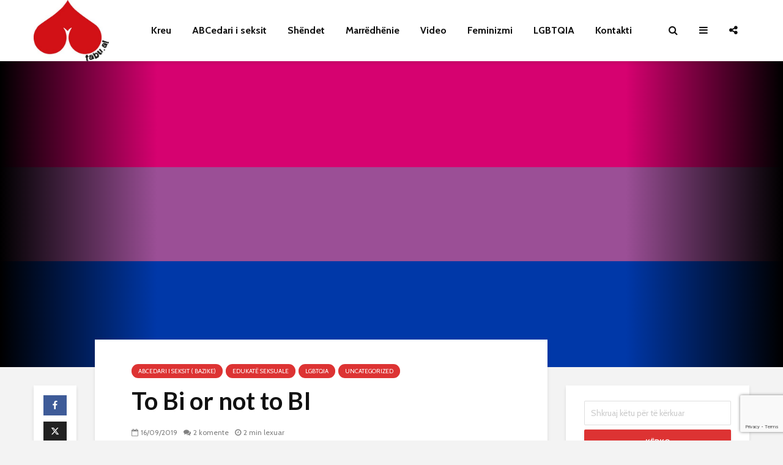

--- FILE ---
content_type: text/html; charset=UTF-8
request_url: https://tabu.al/to-bi-or-not-to-bi/
body_size: 18995
content:
<!DOCTYPE html>
<html lang="en-US" class="no-js">
<head>
	<meta charset="UTF-8">
	<meta name="viewport" content="width=device-width,initial-scale=1.0">
		<link rel="pingback" href="https://tabu.al/xmlrpc.php">
	<link rel="profile" href="https://gmpg.org/xfn/11" />
		<meta name='robots' content='index, follow, max-image-preview:large, max-snippet:-1, max-video-preview:-1' />
	<style>img:is([sizes="auto" i], [sizes^="auto," i]) { contain-intrinsic-size: 3000px 1500px }</style>
	
	<!-- This site is optimized with the Yoast SEO plugin v26.6 - https://yoast.com/wordpress/plugins/seo/ -->
	<title>To Bi or not to BI - Tabu Albania</title>
	<meta name="description" content="Sot do të flasim për biseksualitetin, një identitet seksual që nuk trajtohet si një orientim i vërtetë, por më shumë si një fazë." />
	<link rel="canonical" href="https://tabu.al/to-bi-or-not-to-bi/" />
	<meta property="og:locale" content="en_US" />
	<meta property="og:type" content="article" />
	<meta property="og:title" content="To Bi or not to BI" />
	<meta property="og:description" content="Përshëndetje nxënës të Tabu Blog. Sot do të flasim për biseksualitetin, një identitet seksual që nuk trajtohet si një orientim i vërtetë, por më shumë si një fazë." />
	<meta property="og:url" content="https://tabu.al/to-bi-or-not-to-bi/" />
	<meta property="og:site_name" content="Tabu Albania" />
	<meta property="article:published_time" content="2019-09-16T11:01:32+00:00" />
	<meta property="article:modified_time" content="2019-09-18T08:49:20+00:00" />
	<meta property="og:image" content="https://tabu.al/wp-content/uploads/2019/09/1200px-Bisexual_Pride_Flag.svg_.png" />
	<meta property="og:image:width" content="1200" />
	<meta property="og:image:height" content="720" />
	<meta property="og:image:type" content="image/png" />
	<meta name="author" content="Zhaklin Lekatari" />
	<meta name="twitter:card" content="summary_large_image" />
	<meta name="twitter:title" content="To Bi or not to BI" />
	<meta name="twitter:description" content="Përshëndetje nxënës të Tabu Blog. Sot do të flasim për biseksualitetin, një identitet seksual që nuk trajtohet si një orientim i vërtetë, por më shumë si një fazë." />
	<meta name="twitter:image" content="https://tabu.al/wp-content/uploads/2019/09/1200px-Bisexual_Pride_Flag.svg_.png" />
	<meta name="twitter:creator" content="@tabualbania" />
	<meta name="twitter:site" content="@tabualbania" />
	<meta name="twitter:label1" content="Written by" />
	<meta name="twitter:data1" content="Zhaklin Lekatari" />
	<meta name="twitter:label2" content="Est. reading time" />
	<meta name="twitter:data2" content="1 minute" />
	<script type="application/ld+json" class="yoast-schema-graph">{"@context":"https://schema.org","@graph":[{"@type":"Article","@id":"https://tabu.al/to-bi-or-not-to-bi/#article","isPartOf":{"@id":"https://tabu.al/to-bi-or-not-to-bi/"},"author":{"name":"Zhaklin Lekatari","@id":"https://tabu.al/#/schema/person/abc19321f19327a6249d5f671ae84259"},"headline":"To Bi or not to BI","datePublished":"2019-09-16T11:01:32+00:00","dateModified":"2019-09-18T08:49:20+00:00","mainEntityOfPage":{"@id":"https://tabu.al/to-bi-or-not-to-bi/"},"wordCount":278,"commentCount":2,"publisher":{"@id":"https://tabu.al/#/schema/person/abc19321f19327a6249d5f671ae84259"},"image":{"@id":"https://tabu.al/to-bi-or-not-to-bi/#primaryimage"},"thumbnailUrl":"https://tabu.al/wp-content/uploads/2019/09/1200px-Bisexual_Pride_Flag.svg_.png","keywords":["biseksualiteti","edukata seksuale","identiteti seksuale","orientimi seksual","tabu albania","tabu blog"],"articleSection":["ABCedari i seksit ( bazike)","Edukatë Seksuale","LGBTQIA"],"inLanguage":"en-US","potentialAction":[{"@type":"CommentAction","name":"Comment","target":["https://tabu.al/to-bi-or-not-to-bi/#respond"]}]},{"@type":"WebPage","@id":"https://tabu.al/to-bi-or-not-to-bi/","url":"https://tabu.al/to-bi-or-not-to-bi/","name":"To Bi or not to BI - Tabu Albania","isPartOf":{"@id":"https://tabu.al/#website"},"primaryImageOfPage":{"@id":"https://tabu.al/to-bi-or-not-to-bi/#primaryimage"},"image":{"@id":"https://tabu.al/to-bi-or-not-to-bi/#primaryimage"},"thumbnailUrl":"https://tabu.al/wp-content/uploads/2019/09/1200px-Bisexual_Pride_Flag.svg_.png","datePublished":"2019-09-16T11:01:32+00:00","dateModified":"2019-09-18T08:49:20+00:00","description":"Sot do të flasim për biseksualitetin, një identitet seksual që nuk trajtohet si një orientim i vërtetë, por më shumë si një fazë.","breadcrumb":{"@id":"https://tabu.al/to-bi-or-not-to-bi/#breadcrumb"},"inLanguage":"en-US","potentialAction":[{"@type":"ReadAction","target":["https://tabu.al/to-bi-or-not-to-bi/"]}]},{"@type":"ImageObject","inLanguage":"en-US","@id":"https://tabu.al/to-bi-or-not-to-bi/#primaryimage","url":"https://tabu.al/wp-content/uploads/2019/09/1200px-Bisexual_Pride_Flag.svg_.png","contentUrl":"https://tabu.al/wp-content/uploads/2019/09/1200px-Bisexual_Pride_Flag.svg_.png","width":1200,"height":720,"caption":"Biseksualiteti"},{"@type":"BreadcrumbList","@id":"https://tabu.al/to-bi-or-not-to-bi/#breadcrumb","itemListElement":[{"@type":"ListItem","position":1,"name":"Home","item":"https://tabu.al/"},{"@type":"ListItem","position":2,"name":"To Bi or not to BI"}]},{"@type":"WebSite","@id":"https://tabu.al/#website","url":"https://tabu.al/","name":"TabuBlog","description":"Seksi në shtëpinë tuaj","publisher":{"@id":"https://tabu.al/#/schema/person/abc19321f19327a6249d5f671ae84259"},"potentialAction":[{"@type":"SearchAction","target":{"@type":"EntryPoint","urlTemplate":"https://tabu.al/?s={search_term_string}"},"query-input":{"@type":"PropertyValueSpecification","valueRequired":true,"valueName":"search_term_string"}}],"inLanguage":"en-US"},{"@type":["Person","Organization"],"@id":"https://tabu.al/#/schema/person/abc19321f19327a6249d5f671ae84259","name":"Zhaklin Lekatari","image":{"@type":"ImageObject","inLanguage":"en-US","@id":"https://tabu.al/#/schema/person/image/","url":"https://secure.gravatar.com/avatar/5bef8727300e22c07a50ab35e7324217d21b4f1355b339b115fb6dcb91f756de?s=96&d=mm&r=g","contentUrl":"https://secure.gravatar.com/avatar/5bef8727300e22c07a50ab35e7324217d21b4f1355b339b115fb6dcb91f756de?s=96&d=mm&r=g","caption":"Zhaklin Lekatari"},"logo":{"@id":"https://tabu.al/#/schema/person/image/"},"url":"https://tabu.al/author/zhaku/"}]}</script>
	<!-- / Yoast SEO plugin. -->


<link rel='dns-prefetch' href='//www.googletagmanager.com' />
<link rel='dns-prefetch' href='//fonts.googleapis.com' />
<link rel="alternate" type="application/rss+xml" title="Tabu Albania &raquo; Feed" href="https://tabu.al/feed/" />
<link rel="alternate" type="application/rss+xml" title="Tabu Albania &raquo; Comments Feed" href="https://tabu.al/comments/feed/" />
<link rel="alternate" type="application/rss+xml" title="Tabu Albania &raquo; To Bi or not to BI Comments Feed" href="https://tabu.al/to-bi-or-not-to-bi/feed/" />
<script type="text/javascript">
/* <![CDATA[ */
window._wpemojiSettings = {"baseUrl":"https:\/\/s.w.org\/images\/core\/emoji\/16.0.1\/72x72\/","ext":".png","svgUrl":"https:\/\/s.w.org\/images\/core\/emoji\/16.0.1\/svg\/","svgExt":".svg","source":{"concatemoji":"https:\/\/tabu.al\/wp-includes\/js\/wp-emoji-release.min.js?ver=6.8.3"}};
/*! This file is auto-generated */
!function(s,n){var o,i,e;function c(e){try{var t={supportTests:e,timestamp:(new Date).valueOf()};sessionStorage.setItem(o,JSON.stringify(t))}catch(e){}}function p(e,t,n){e.clearRect(0,0,e.canvas.width,e.canvas.height),e.fillText(t,0,0);var t=new Uint32Array(e.getImageData(0,0,e.canvas.width,e.canvas.height).data),a=(e.clearRect(0,0,e.canvas.width,e.canvas.height),e.fillText(n,0,0),new Uint32Array(e.getImageData(0,0,e.canvas.width,e.canvas.height).data));return t.every(function(e,t){return e===a[t]})}function u(e,t){e.clearRect(0,0,e.canvas.width,e.canvas.height),e.fillText(t,0,0);for(var n=e.getImageData(16,16,1,1),a=0;a<n.data.length;a++)if(0!==n.data[a])return!1;return!0}function f(e,t,n,a){switch(t){case"flag":return n(e,"\ud83c\udff3\ufe0f\u200d\u26a7\ufe0f","\ud83c\udff3\ufe0f\u200b\u26a7\ufe0f")?!1:!n(e,"\ud83c\udde8\ud83c\uddf6","\ud83c\udde8\u200b\ud83c\uddf6")&&!n(e,"\ud83c\udff4\udb40\udc67\udb40\udc62\udb40\udc65\udb40\udc6e\udb40\udc67\udb40\udc7f","\ud83c\udff4\u200b\udb40\udc67\u200b\udb40\udc62\u200b\udb40\udc65\u200b\udb40\udc6e\u200b\udb40\udc67\u200b\udb40\udc7f");case"emoji":return!a(e,"\ud83e\udedf")}return!1}function g(e,t,n,a){var r="undefined"!=typeof WorkerGlobalScope&&self instanceof WorkerGlobalScope?new OffscreenCanvas(300,150):s.createElement("canvas"),o=r.getContext("2d",{willReadFrequently:!0}),i=(o.textBaseline="top",o.font="600 32px Arial",{});return e.forEach(function(e){i[e]=t(o,e,n,a)}),i}function t(e){var t=s.createElement("script");t.src=e,t.defer=!0,s.head.appendChild(t)}"undefined"!=typeof Promise&&(o="wpEmojiSettingsSupports",i=["flag","emoji"],n.supports={everything:!0,everythingExceptFlag:!0},e=new Promise(function(e){s.addEventListener("DOMContentLoaded",e,{once:!0})}),new Promise(function(t){var n=function(){try{var e=JSON.parse(sessionStorage.getItem(o));if("object"==typeof e&&"number"==typeof e.timestamp&&(new Date).valueOf()<e.timestamp+604800&&"object"==typeof e.supportTests)return e.supportTests}catch(e){}return null}();if(!n){if("undefined"!=typeof Worker&&"undefined"!=typeof OffscreenCanvas&&"undefined"!=typeof URL&&URL.createObjectURL&&"undefined"!=typeof Blob)try{var e="postMessage("+g.toString()+"("+[JSON.stringify(i),f.toString(),p.toString(),u.toString()].join(",")+"));",a=new Blob([e],{type:"text/javascript"}),r=new Worker(URL.createObjectURL(a),{name:"wpTestEmojiSupports"});return void(r.onmessage=function(e){c(n=e.data),r.terminate(),t(n)})}catch(e){}c(n=g(i,f,p,u))}t(n)}).then(function(e){for(var t in e)n.supports[t]=e[t],n.supports.everything=n.supports.everything&&n.supports[t],"flag"!==t&&(n.supports.everythingExceptFlag=n.supports.everythingExceptFlag&&n.supports[t]);n.supports.everythingExceptFlag=n.supports.everythingExceptFlag&&!n.supports.flag,n.DOMReady=!1,n.readyCallback=function(){n.DOMReady=!0}}).then(function(){return e}).then(function(){var e;n.supports.everything||(n.readyCallback(),(e=n.source||{}).concatemoji?t(e.concatemoji):e.wpemoji&&e.twemoji&&(t(e.twemoji),t(e.wpemoji)))}))}((window,document),window._wpemojiSettings);
/* ]]> */
</script>
<style id='wp-emoji-styles-inline-css' type='text/css'>

	img.wp-smiley, img.emoji {
		display: inline !important;
		border: none !important;
		box-shadow: none !important;
		height: 1em !important;
		width: 1em !important;
		margin: 0 0.07em !important;
		vertical-align: -0.1em !important;
		background: none !important;
		padding: 0 !important;
	}
</style>
<link rel='stylesheet' id='wp-block-library-css' href='https://tabu.al/wp-includes/css/dist/block-library/style.min.css?ver=6.8.3' type='text/css' media='all' />
<style id='classic-theme-styles-inline-css' type='text/css'>
/*! This file is auto-generated */
.wp-block-button__link{color:#fff;background-color:#32373c;border-radius:9999px;box-shadow:none;text-decoration:none;padding:calc(.667em + 2px) calc(1.333em + 2px);font-size:1.125em}.wp-block-file__button{background:#32373c;color:#fff;text-decoration:none}
</style>
<style id='create-block-ea-blocks-style-inline-css' type='text/css'>
.wp-block-create-block-ea-blocks{background-color:#21759b;color:#fff;padding:2px}

</style>
<style id='ea-blocks-ea-fullcalendar-style-inline-css' type='text/css'>
.wp-block-create-block-ea-blocks{background-color:#21759b;color:#fff;padding:2px}

</style>
<style id='global-styles-inline-css' type='text/css'>
:root{--wp--preset--aspect-ratio--square: 1;--wp--preset--aspect-ratio--4-3: 4/3;--wp--preset--aspect-ratio--3-4: 3/4;--wp--preset--aspect-ratio--3-2: 3/2;--wp--preset--aspect-ratio--2-3: 2/3;--wp--preset--aspect-ratio--16-9: 16/9;--wp--preset--aspect-ratio--9-16: 9/16;--wp--preset--color--black: #000000;--wp--preset--color--cyan-bluish-gray: #abb8c3;--wp--preset--color--white: #ffffff;--wp--preset--color--pale-pink: #f78da7;--wp--preset--color--vivid-red: #cf2e2e;--wp--preset--color--luminous-vivid-orange: #ff6900;--wp--preset--color--luminous-vivid-amber: #fcb900;--wp--preset--color--light-green-cyan: #7bdcb5;--wp--preset--color--vivid-green-cyan: #00d084;--wp--preset--color--pale-cyan-blue: #8ed1fc;--wp--preset--color--vivid-cyan-blue: #0693e3;--wp--preset--color--vivid-purple: #9b51e0;--wp--preset--color--gridlove-acc: #dd3333;--wp--preset--color--gridlove-meta: #818181;--wp--preset--color--gridlove-txt: #5e5e5e;--wp--preset--color--gridlove-bg: #ffffff;--wp--preset--color--gridlove-highlight-acc: #dd8585;--wp--preset--color--gridlove-highlight-txt: #ffffff;--wp--preset--color--gridlove-highlight-bg: #083b5c;--wp--preset--gradient--vivid-cyan-blue-to-vivid-purple: linear-gradient(135deg,rgba(6,147,227,1) 0%,rgb(155,81,224) 100%);--wp--preset--gradient--light-green-cyan-to-vivid-green-cyan: linear-gradient(135deg,rgb(122,220,180) 0%,rgb(0,208,130) 100%);--wp--preset--gradient--luminous-vivid-amber-to-luminous-vivid-orange: linear-gradient(135deg,rgba(252,185,0,1) 0%,rgba(255,105,0,1) 100%);--wp--preset--gradient--luminous-vivid-orange-to-vivid-red: linear-gradient(135deg,rgba(255,105,0,1) 0%,rgb(207,46,46) 100%);--wp--preset--gradient--very-light-gray-to-cyan-bluish-gray: linear-gradient(135deg,rgb(238,238,238) 0%,rgb(169,184,195) 100%);--wp--preset--gradient--cool-to-warm-spectrum: linear-gradient(135deg,rgb(74,234,220) 0%,rgb(151,120,209) 20%,rgb(207,42,186) 40%,rgb(238,44,130) 60%,rgb(251,105,98) 80%,rgb(254,248,76) 100%);--wp--preset--gradient--blush-light-purple: linear-gradient(135deg,rgb(255,206,236) 0%,rgb(152,150,240) 100%);--wp--preset--gradient--blush-bordeaux: linear-gradient(135deg,rgb(254,205,165) 0%,rgb(254,45,45) 50%,rgb(107,0,62) 100%);--wp--preset--gradient--luminous-dusk: linear-gradient(135deg,rgb(255,203,112) 0%,rgb(199,81,192) 50%,rgb(65,88,208) 100%);--wp--preset--gradient--pale-ocean: linear-gradient(135deg,rgb(255,245,203) 0%,rgb(182,227,212) 50%,rgb(51,167,181) 100%);--wp--preset--gradient--electric-grass: linear-gradient(135deg,rgb(202,248,128) 0%,rgb(113,206,126) 100%);--wp--preset--gradient--midnight: linear-gradient(135deg,rgb(2,3,129) 0%,rgb(40,116,252) 100%);--wp--preset--font-size--small: 12.8px;--wp--preset--font-size--medium: 20px;--wp--preset--font-size--large: 20.8px;--wp--preset--font-size--x-large: 42px;--wp--preset--font-size--normal: 16px;--wp--preset--font-size--huge: 27.2px;--wp--preset--spacing--20: 0.44rem;--wp--preset--spacing--30: 0.67rem;--wp--preset--spacing--40: 1rem;--wp--preset--spacing--50: 1.5rem;--wp--preset--spacing--60: 2.25rem;--wp--preset--spacing--70: 3.38rem;--wp--preset--spacing--80: 5.06rem;--wp--preset--shadow--natural: 6px 6px 9px rgba(0, 0, 0, 0.2);--wp--preset--shadow--deep: 12px 12px 50px rgba(0, 0, 0, 0.4);--wp--preset--shadow--sharp: 6px 6px 0px rgba(0, 0, 0, 0.2);--wp--preset--shadow--outlined: 6px 6px 0px -3px rgba(255, 255, 255, 1), 6px 6px rgba(0, 0, 0, 1);--wp--preset--shadow--crisp: 6px 6px 0px rgba(0, 0, 0, 1);}:where(.is-layout-flex){gap: 0.5em;}:where(.is-layout-grid){gap: 0.5em;}body .is-layout-flex{display: flex;}.is-layout-flex{flex-wrap: wrap;align-items: center;}.is-layout-flex > :is(*, div){margin: 0;}body .is-layout-grid{display: grid;}.is-layout-grid > :is(*, div){margin: 0;}:where(.wp-block-columns.is-layout-flex){gap: 2em;}:where(.wp-block-columns.is-layout-grid){gap: 2em;}:where(.wp-block-post-template.is-layout-flex){gap: 1.25em;}:where(.wp-block-post-template.is-layout-grid){gap: 1.25em;}.has-black-color{color: var(--wp--preset--color--black) !important;}.has-cyan-bluish-gray-color{color: var(--wp--preset--color--cyan-bluish-gray) !important;}.has-white-color{color: var(--wp--preset--color--white) !important;}.has-pale-pink-color{color: var(--wp--preset--color--pale-pink) !important;}.has-vivid-red-color{color: var(--wp--preset--color--vivid-red) !important;}.has-luminous-vivid-orange-color{color: var(--wp--preset--color--luminous-vivid-orange) !important;}.has-luminous-vivid-amber-color{color: var(--wp--preset--color--luminous-vivid-amber) !important;}.has-light-green-cyan-color{color: var(--wp--preset--color--light-green-cyan) !important;}.has-vivid-green-cyan-color{color: var(--wp--preset--color--vivid-green-cyan) !important;}.has-pale-cyan-blue-color{color: var(--wp--preset--color--pale-cyan-blue) !important;}.has-vivid-cyan-blue-color{color: var(--wp--preset--color--vivid-cyan-blue) !important;}.has-vivid-purple-color{color: var(--wp--preset--color--vivid-purple) !important;}.has-black-background-color{background-color: var(--wp--preset--color--black) !important;}.has-cyan-bluish-gray-background-color{background-color: var(--wp--preset--color--cyan-bluish-gray) !important;}.has-white-background-color{background-color: var(--wp--preset--color--white) !important;}.has-pale-pink-background-color{background-color: var(--wp--preset--color--pale-pink) !important;}.has-vivid-red-background-color{background-color: var(--wp--preset--color--vivid-red) !important;}.has-luminous-vivid-orange-background-color{background-color: var(--wp--preset--color--luminous-vivid-orange) !important;}.has-luminous-vivid-amber-background-color{background-color: var(--wp--preset--color--luminous-vivid-amber) !important;}.has-light-green-cyan-background-color{background-color: var(--wp--preset--color--light-green-cyan) !important;}.has-vivid-green-cyan-background-color{background-color: var(--wp--preset--color--vivid-green-cyan) !important;}.has-pale-cyan-blue-background-color{background-color: var(--wp--preset--color--pale-cyan-blue) !important;}.has-vivid-cyan-blue-background-color{background-color: var(--wp--preset--color--vivid-cyan-blue) !important;}.has-vivid-purple-background-color{background-color: var(--wp--preset--color--vivid-purple) !important;}.has-black-border-color{border-color: var(--wp--preset--color--black) !important;}.has-cyan-bluish-gray-border-color{border-color: var(--wp--preset--color--cyan-bluish-gray) !important;}.has-white-border-color{border-color: var(--wp--preset--color--white) !important;}.has-pale-pink-border-color{border-color: var(--wp--preset--color--pale-pink) !important;}.has-vivid-red-border-color{border-color: var(--wp--preset--color--vivid-red) !important;}.has-luminous-vivid-orange-border-color{border-color: var(--wp--preset--color--luminous-vivid-orange) !important;}.has-luminous-vivid-amber-border-color{border-color: var(--wp--preset--color--luminous-vivid-amber) !important;}.has-light-green-cyan-border-color{border-color: var(--wp--preset--color--light-green-cyan) !important;}.has-vivid-green-cyan-border-color{border-color: var(--wp--preset--color--vivid-green-cyan) !important;}.has-pale-cyan-blue-border-color{border-color: var(--wp--preset--color--pale-cyan-blue) !important;}.has-vivid-cyan-blue-border-color{border-color: var(--wp--preset--color--vivid-cyan-blue) !important;}.has-vivid-purple-border-color{border-color: var(--wp--preset--color--vivid-purple) !important;}.has-vivid-cyan-blue-to-vivid-purple-gradient-background{background: var(--wp--preset--gradient--vivid-cyan-blue-to-vivid-purple) !important;}.has-light-green-cyan-to-vivid-green-cyan-gradient-background{background: var(--wp--preset--gradient--light-green-cyan-to-vivid-green-cyan) !important;}.has-luminous-vivid-amber-to-luminous-vivid-orange-gradient-background{background: var(--wp--preset--gradient--luminous-vivid-amber-to-luminous-vivid-orange) !important;}.has-luminous-vivid-orange-to-vivid-red-gradient-background{background: var(--wp--preset--gradient--luminous-vivid-orange-to-vivid-red) !important;}.has-very-light-gray-to-cyan-bluish-gray-gradient-background{background: var(--wp--preset--gradient--very-light-gray-to-cyan-bluish-gray) !important;}.has-cool-to-warm-spectrum-gradient-background{background: var(--wp--preset--gradient--cool-to-warm-spectrum) !important;}.has-blush-light-purple-gradient-background{background: var(--wp--preset--gradient--blush-light-purple) !important;}.has-blush-bordeaux-gradient-background{background: var(--wp--preset--gradient--blush-bordeaux) !important;}.has-luminous-dusk-gradient-background{background: var(--wp--preset--gradient--luminous-dusk) !important;}.has-pale-ocean-gradient-background{background: var(--wp--preset--gradient--pale-ocean) !important;}.has-electric-grass-gradient-background{background: var(--wp--preset--gradient--electric-grass) !important;}.has-midnight-gradient-background{background: var(--wp--preset--gradient--midnight) !important;}.has-small-font-size{font-size: var(--wp--preset--font-size--small) !important;}.has-medium-font-size{font-size: var(--wp--preset--font-size--medium) !important;}.has-large-font-size{font-size: var(--wp--preset--font-size--large) !important;}.has-x-large-font-size{font-size: var(--wp--preset--font-size--x-large) !important;}
:where(.wp-block-post-template.is-layout-flex){gap: 1.25em;}:where(.wp-block-post-template.is-layout-grid){gap: 1.25em;}
:where(.wp-block-columns.is-layout-flex){gap: 2em;}:where(.wp-block-columns.is-layout-grid){gap: 2em;}
:root :where(.wp-block-pullquote){font-size: 1.5em;line-height: 1.6;}
</style>
<link rel='stylesheet' id='contact-form-7-css' href='https://tabu.al/wp-content/plugins/contact-form-7/includes/css/styles.css?ver=6.1.4' type='text/css' media='all' />
<link rel='stylesheet' id='mks_shortcodes_simple_line_icons-css' href='https://tabu.al/wp-content/plugins/meks-flexible-shortcodes/css/simple-line/simple-line-icons.css?ver=1.3.8' type='text/css' media='screen' />
<link rel='stylesheet' id='mks_shortcodes_css-css' href='https://tabu.al/wp-content/plugins/meks-flexible-shortcodes/css/style.css?ver=1.3.8' type='text/css' media='screen' />
<link rel='stylesheet' id='wpos-slick-style-css' href='https://tabu.al/wp-content/plugins/wp-responsive-recent-post-slider/assets/css/slick.css?ver=3.7.1' type='text/css' media='all' />
<link rel='stylesheet' id='wppsac-public-style-css' href='https://tabu.al/wp-content/plugins/wp-responsive-recent-post-slider/assets/css/recent-post-style.css?ver=3.7.1' type='text/css' media='all' />
<link rel='stylesheet' id='gridlove-fonts-css' href='https://fonts.googleapis.com/css?family=Cabin%3A400%2C700%7CLato%3A400%2C700&#038;subset=latin%2Clatin-ext&#038;ver=1.9.9' type='text/css' media='all' />
<link rel='stylesheet' id='gridlove-main-css' href='https://tabu.al/wp-content/themes/gridlove/assets/css/min.css?ver=1.9.9' type='text/css' media='all' />
<style id='gridlove-main-inline-css' type='text/css'>
body{font-size: 16px;}h1, .h1 {font-size: 40px;}h2, .h2,.col-lg-12 .gridlove-post-b .h3 {font-size: 26px;}h3, .h3 {font-size: 22px;}h4, .h4 {font-size: 20px;}h5, .h5 {font-size: 18px;}h6, .h6 {font-size: 16px;}.widget, .gridlove-header-responsive .sub-menu, .gridlove-site-header .sub-menu{font-size: 14px;}.gridlove-main-navigation {font-size: 16px;}.gridlove-post {font-size: 16px;}body{background-color: #f3f3f3;color: #5e5e5e;font-family: 'Cabin';font-weight: 400;}h1, h2, h3, h4, h5, h6,.h1, .h2, .h3, .h4, .h5, .h6,blockquote,thead td,.comment-author b,q:before,#bbpress-forums .bbp-forum-title, #bbpress-forums .bbp-topic-permalink{color: #111111;font-family: 'Lato';font-weight: 700;}.gridlove-main-nav a,.gridlove-posts-widget a{font-family: 'Cabin';font-weight: 700;}.gridlove-header-top{background-color: #222222;color: #dddddd;}.gridlove-header-top a{color: #dddddd;}.gridlove-header-top a:hover{color: #ffffff;}.gridlove-header-wrapper,.gridlove-header-middle .sub-menu,.gridlove-header-responsive,.gridlove-header-responsive .sub-menu{background-color:#ffffff; }.gridlove-header-middle,.gridlove-header-middle a,.gridlove-header-responsive,.gridlove-header-responsive a{color: #111111;}.gridlove-header-middle a:hover,.gridlove-header-middle .gridlove-sidebar-action:hover,.gridlove-header-middle .gridlove-actions-button > span:hover,.gridlove-header-middle .current_page_item > a,.gridlove-header-middle .current_page_ancestor > a,.gridlove-header-middle .current-menu-item > a,.gridlove-header-middle .current-menu-ancestor > a,.gridlove-header-middle .gridlove-category-menu article:hover a,.gridlove-header-responsive a:hover{color: #dd3333;}.gridlove-header-middle .active>span,.gridlove-header-middle .gridlove-main-nav>li.menu-item-has-children:hover>a,.gridlove-header-middle .gridlove-social-icons:hover>span,.gridlove-header-responsive .active>span{background-color: rgba(17,17,17,0.05)}.gridlove-header-middle .gridlove-button-search{background-color: #dd3333;}.gridlove-header-middle .gridlove-search-form input{border-color: rgba(17,17,17,0.1)}.gridlove-header-middle .sub-menu,.gridlove-header-responsive .sub-menu{border-top: 1px solid rgba(17,17,17,0.05)}.gridlove-header-middle{height: 100px;}.gridlove-logo{max-height: 100px;}.gridlove-branding-bg{background:#f0233b;}.gridlove-header-responsive .gridlove-actions-button:hover >span{color:#dd3333;}.gridlove-sidebar-action .gridlove-bars:before,.gridlove-sidebar-action .gridlove-bars:after{background:#111111;}.gridlove-sidebar-action:hover .gridlove-bars:before,.gridlove-sidebar-action:hover .gridlove-bars:after{background:#dd3333;}.gridlove-sidebar-action .gridlove-bars{border-color: #111111;}.gridlove-sidebar-action:hover .gridlove-bars{border-color:#dd3333;}.gridlove-header-bottom .sub-menu{ background-color:#ffffff;}.gridlove-header-bottom .sub-menu a{color:#111111;}.gridlove-header-bottom .sub-menu a:hover,.gridlove-header-bottom .gridlove-category-menu article:hover a{color:#009cff;}.gridlove-header-bottom{background-color:#ffffff;}.gridlove-header-bottom,.gridlove-header-bottom a{color: #111111;}.gridlove-header-bottom a:hover,.gridlove-header-bottom .gridlove-sidebar-action:hover,.gridlove-header-bottom .gridlove-actions-button > span:hover,.gridlove-header-bottom .current_page_item > a,.gridlove-header-bottom .current_page_ancestor > a,.gridlove-header-bottom .current-menu-item > a,.gridlove-header-bottom .current-menu-ancestor > a {color: #009cff;}.gridlove-header-bottom .active>span,.gridlove-header-bottom .gridlove-main-nav>li.menu-item-has-children:hover>a,.gridlove-header-bottom .gridlove-social-icons:hover>span{background-color: rgba(17,17,17,0.05)}.gridlove-header-bottom .gridlove-search-form input{border-color: rgba(17,17,17,0.1)}.gridlove-header-bottom,.gridlove-header-bottom .sub-menu{border-top: 1px solid rgba(17,17,17,0.07)}.gridlove-header-bottom .gridlove-button-search{background-color: #009cff;}.gridlove-header-sticky,.gridlove-header-sticky .sub-menu{background-color:#ffffff; }.gridlove-header-sticky,.gridlove-header-sticky a{color: #111111;}.gridlove-header-sticky a:hover,.gridlove-header-sticky .gridlove-sidebar-action:hover,.gridlove-header-sticky .gridlove-actions-button > span:hover,.gridlove-header-sticky .current_page_item > a,.gridlove-header-sticky .current_page_ancestor > a,.gridlove-header-sticky .current-menu-item > a,.gridlove-header-sticky .current-menu-ancestor > a,.gridlove-header-sticky .gridlove-category-menu article:hover a{color: #dd3333;}.gridlove-header-sticky .active>span,.gridlove-header-sticky .gridlove-main-nav>li.menu-item-has-children:hover>a,.gridlove-header-sticky .gridlove-social-icons:hover>span{background-color: rgba(17,17,17,0.05)}.gridlove-header-sticky .gridlove-search-form input{border-color: rgba(17,17,17,0.1)}.gridlove-header-sticky .sub-menu{border-top: 1px solid rgba(17,17,17,0.05)}.gridlove-header-sticky .gridlove-button-search{background-color: #dd3333;}.gridlove-cover-area,.gridlove-cover{height:500px; }.gridlove-cover-area .gridlove-cover-bg img{width:1500px; }.gridlove-box,#disqus_thread{background: #ffffff;}a{color: #5e5e5e;}.entry-title a{ color: #111111;}a:hover,.comment-reply-link,#cancel-comment-reply-link,.gridlove-box .entry-title a:hover,.gridlove-posts-widget article:hover a{color: #dd3333;}.entry-content p a,.widget_text a,.entry-content ul a,.entry-content ol a,.gridlove-text-module-content p a{color: #dd3333; border-color: rgba(221,51,51,0.8);}.entry-content p a:hover,.widget_text a:hover,.entry-content ul a:hover,.entry-content ol a:hover,.gridlove-text-module-content p a:hover{border-bottom: 1px solid transparent;}.comment-reply-link:hover,.gallery .gallery-item a:after, .wp-block-gallery .blocks-gallery-item a:after, .entry-content a.gridlove-popup-img {color: #5e5e5e; }.gridlove-post-b .box-col-b:only-child .entry-title a,.gridlove-post-d .entry-overlay:only-child .entry-title a{color: #111111;}.gridlove-post-b .box-col-b:only-child .entry-title a:hover,.gridlove-post-d .entry-overlay:only-child .entry-title a:hover,.gridlove-content .entry-header .gridlove-breadcrumbs a,.gridlove-content .entry-header .gridlove-breadcrumbs a:hover,.module-header .gridlove-breadcrumbs a,.module-header .gridlove-breadcrumbs a:hover { color: #dd3333; }.gridlove-post-b .box-col-b:only-child .meta-item,.gridlove-post-b .box-col-b:only-child .entry-meta a,.gridlove-post-b .box-col-b:only-child .entry-meta span,.gridlove-post-d .entry-overlay:only-child .meta-item,.gridlove-post-d .entry-overlay:only-child .entry-meta a,.gridlove-post-d .entry-overlay:only-child .entry-meta span {color: #818181;}.entry-meta .meta-item, .entry-meta a, .entry-meta span,.comment-metadata a{color: #818181;}blockquote{color: rgba(17,17,17,0.8);}blockquote:before{color: rgba(17,17,17,0.15);}.entry-meta a:hover{color: #111111;}.widget_tag_cloud a,.entry-tags a,.entry-content .wp-block-tag-cloud a{ background: rgba(94,94,94,0.1); color: #5e5e5e; }.submit,.gridlove-button,.mks_autor_link_wrap a,.mks_read_more a,input[type="submit"],button[type="submit"],.gridlove-cat, .gridlove-pill,.gridlove-button-search,body div.wpforms-container-full .wpforms-form input[type=submit], body div.wpforms-container-full .wpforms-form button[type=submit], body div.wpforms-container-full .wpforms-form .wpforms-page-button,.add_to_cart_button{color:#FFF;background-color: #dd3333;}body div.wpforms-container-full .wpforms-form input[type=submit]:hover, body div.wpforms-container-full .wpforms-form input[type=submit]:focus, body div.wpforms-container-full .wpforms-form input[type=submit]:active, body div.wpforms-container-full .wpforms-form button[type=submit]:hover, body div.wpforms-container-full .wpforms-form button[type=submit]:focus, body div.wpforms-container-full .wpforms-form button[type=submit]:active, body div.wpforms-container-full .wpforms-form .wpforms-page-button:hover, body div.wpforms-container-full .wpforms-form .wpforms-page-button:active, body div.wpforms-container-full .wpforms-form .wpforms-page-button:focus {color:#FFF;background-color: #dd3333;}.wp-block-button__link{background-color: #dd3333; }.gridlove-button:hover,.add_to_cart_button:hover{color:#FFF;}.gridlove-share a:hover{background:rgba(17, 17, 17, .8);color:#FFF;}.gridlove-pill:hover,.gridlove-author-links a:hover,.entry-category a:hover{background: #111;color: #FFF;}.gridlove-cover-content .entry-category a:hover,.entry-overlay .entry-category a:hover,.gridlove-highlight .entry-category a:hover,.gridlove-box.gridlove-post-d .entry-overlay .entry-category a:hover,.gridlove-post-a .entry-category a:hover,.gridlove-highlight .gridlove-format-icon{background: #FFF;color: #111;}.gridlove-author, .gridlove-prev-next-nav,.comment .comment-respond{border-color: rgba(94,94,94,0.1);}.gridlove-load-more a,.gridlove-pagination .gridlove-next a,.gridlove-pagination .gridlove-prev a,.gridlove-pagination .next,.gridlove-pagination .prev,.gridlove-infinite-scroll a,.double-bounce1, .double-bounce2,.gridlove-link-pages > span,.module-actions ul.page-numbers span.page-numbers{color:#FFF;background-color: #dd3333;}.gridlove-pagination .current{background-color:rgba(94,94,94,0.1);}.gridlove-highlight{background: #083b5c;}.gridlove-highlight,.gridlove-highlight h4,.gridlove-highlight a{color: #ffffff;}.gridlove-highlight .entry-meta .meta-item, .gridlove-highlight .entry-meta a, .gridlove-highlight .entry-meta span,.gridlove-highlight p{color: rgba(255,255,255,0.8);}.gridlove-highlight .gridlove-author-links .fa-link,.gridlove-highlight .gridlove_category_widget .gridlove-full-color li a:after{background: #dd8585;}.gridlove-highlight .entry-meta a:hover{color: #ffffff;}.gridlove-highlight.gridlove-post-d .entry-image a:after{background-color: rgba(8,59,92,0.7);}.gridlove-highlight.gridlove-post-d:hover .entry-image a:after{background-color: rgba(8,59,92,0.9);}.gridlove-highlight.gridlove-post-a .entry-image:hover>a:after, .gridlove-highlight.gridlove-post-b .entry-image:hover a:after{background-color: rgba(8,59,92,0.2);}.gridlove-highlight .gridlove-slider-controls > div{background-color: rgba(255,255,255,0.1);color: #ffffff; }.gridlove-highlight .gridlove-slider-controls > div:hover{background-color: rgba(255,255,255,0.3);color: #ffffff; }.gridlove-highlight.gridlove-box .entry-title a:hover{color: #dd8585;}.gridlove-highlight.widget_meta a, .gridlove-highlight.widget_recent_entries li, .gridlove-highlight.widget_recent_comments li, .gridlove-highlight.widget_nav_menu a, .gridlove-highlight.widget_archive li, .gridlove-highlight.widget_pages a{border-color: rgba(255,255,255,0.1);}.gridlove-cover-content .entry-meta .meta-item, .gridlove-cover-content .entry-meta a, .gridlove-cover-content .entry-meta span,.gridlove-cover-area .gridlove-breadcrumbs,.gridlove-cover-area .gridlove-breadcrumbs a,.gridlove-cover-area .gridlove-breadcrumbs .breadcrumb_last,body .gridlove-content .entry-overlay .gridlove-breadcrumbs {color: rgba(255, 255, 255, .8);}.gridlove-cover-content .entry-meta a:hover,.gridlove-cover-area .gridlove-breadcrumbs a:hover {color: rgba(255, 255, 255, 1);}.module-title h2,.module-title .h2{ color: #111111; }.gridlove-action-link,.gridlove-slider-controls > div,.module-actions ul.page-numbers .next.page-numbers,.module-actions ul.page-numbers .prev.page-numbers{background: rgba(17,17,17,0.1); color: #111111; }.gridlove-slider-controls > div:hover,.gridlove-action-link:hover,.module-actions ul.page-numbers .next.page-numbers:hover,.module-actions ul.page-numbers .prev.page-numbers:hover{color: #111111;background: rgba(17,17,17,0.3); }.gridlove-pn-ico,.gridlove-author-links .fa-link{background: rgba(94,94,94,0.1); color: #5e5e5e;}.gridlove-prev-next-nav a:hover .gridlove-pn-ico{background: rgba(221,51,51,1); color: #ffffff;}.widget_meta a,.widget_recent_entries li,.widget_recent_comments li,.widget_nav_menu a,.widget_archive li,.widget_pages a,.widget_categories li,.gridlove_category_widget .gridlove-count-color li,.widget_categories .children li,.widget_archiv .children li{border-color: rgba(94,94,94,0.1);}.widget_recent_entries a:hover,.menu-item-has-children.active > span,.menu-item-has-children.active > a,.gridlove-nav-widget-acordion:hover,.widget_recent_comments .recentcomments a.url:hover{color: #dd3333;}.widget_recent_comments .url,.post-date,.widget_recent_comments .recentcomments,.gridlove-nav-widget-acordion,.widget_archive li,.rss-date,.widget_categories li,.widget_archive li{color:#818181;}.widget_pages .children,.widget_nav_menu .sub-menu{background:#dd3333;color:#FFF;}.widget_pages .children a,.widget_nav_menu .sub-menu a,.widget_nav_menu .sub-menu span,.widget_pages .children span{color:#FFF;}.widget_tag_cloud a:hover,.entry-tags a:hover,.entry-content .wp-block-tag-cloud a:hover{background: #dd3333;color:#FFF;}.gridlove-footer{background: #111111;color: #ffffff;}.gridlove-footer .widget-title{color: #ffffff;}.gridlove-footer a{color: rgba(255,255,255,0.8);}.gridlove-footer a:hover{color: #ffffff;}.gridlove-footer .widget_recent_comments .url, .gridlove-footer .post-date, .gridlove-footer .widget_recent_comments .recentcomments, .gridlove-footer .gridlove-nav-widget-acordion, .gridlove-footer .widget_archive li, .gridlove-footer .rss-date{color: rgba(255,255,255,0.8); }.gridlove-footer .widget_meta a, .gridlove-footer .widget_recent_entries li, .gridlove-footer .widget_recent_comments li, .gridlove-footer .widget_nav_menu a, .gridlove-footer .widget_archive li, .gridlove-footer .widget_pages a,.gridlove-footer table,.gridlove-footer td,.gridlove-footer th,.gridlove-footer .widget_calendar table,.gridlove-footer .widget.widget_categories select,.gridlove-footer .widget_calendar table tfoot tr td{border-color: rgba(255,255,255,0.2);}table,thead,td,th,.widget_calendar table{ border-color: rgba(94,94,94,0.1);}input[type="text"], input[type="email"],input[type="search"], input[type="url"], input[type="tel"], input[type="number"], input[type="date"], input[type="password"], select, textarea{border-color: rgba(94,94,94,0.2);}.gridlove-site-content div.mejs-container .mejs-controls {background-color: rgba(94,94,94,0.1);}body .gridlove-site-content .mejs-controls .mejs-time-rail .mejs-time-current{background: #dd3333;}body .gridlove-site-content .mejs-video.mejs-container .mejs-controls{background-color: rgba(255,255,255,0.9);}.wp-block-cover .wp-block-cover-image-text, .wp-block-cover .wp-block-cover-text, .wp-block-cover h2, .wp-block-cover-image .wp-block-cover-image-text, .wp-block-cover-image .wp-block-cover-text, .wp-block-cover-image h2{font-family: 'Lato';font-weight: 700; }.wp-block-cover-image .wp-block-cover-image-text, .wp-block-cover-image h2{font-size: 26px;}.widget_display_replies li, .widget_display_topics li{ color:#818181; }.has-small-font-size{ font-size: 12px;}.has-large-font-size{ font-size: 20px;}.has-huge-font-size{ font-size: 25px;}@media(min-width: 1024px){.has-small-font-size{ font-size: 12px;}.has-normal-font-size{ font-size: 16px;}.has-large-font-size{ font-size: 20px;}.has-huge-font-size{ font-size: 27px;}}.has-gridlove-acc-background-color{ background-color: #dd3333;}.has-gridlove-acc-color{ color: #dd3333;}.has-gridlove-meta-background-color{ background-color: #818181;}.has-gridlove-meta-color{ color: #818181;}.has-gridlove-txt-background-color{ background-color: #5e5e5e;}.has-gridlove-txt-color{ color: #5e5e5e;}.has-gridlove-bg-background-color{ background-color: #ffffff;}.has-gridlove-bg-color{ color: #ffffff;}.has-gridlove-highlight-acc-background-color{ background-color: #dd8585;}.has-gridlove-highlight-acc-color{ color: #dd8585;}.has-gridlove-highlight-txt-background-color{ background-color: #ffffff;}.has-gridlove-highlight-txt-color{ color: #ffffff;}.has-gridlove-highlight-bg-background-color{ background-color: #083b5c;}.has-gridlove-highlight-bg-color{ color: #083b5c;}.gridlove-cats .gridlove-cat .entry-overlay-wrapper .entry-image:after, .gridlove-cat.gridlove-post-d .entry-image a:after { background-color: rgba(221,51,51,0.7); }.gridlove-cat.gridlove-post-d:hover .entry-image a:after { background-color: rgba(221,51,51,0.9); }
</style>
<link rel='stylesheet' id='gridlove_child_load_scripts-css' href='https://tabu.al/wp-content/themes/gridlove-child/style.css?ver=1.9.9' type='text/css' media='screen' />
<link rel='stylesheet' id='meks-ads-widget-css' href='https://tabu.al/wp-content/plugins/meks-easy-ads-widget/css/style.css?ver=2.0.9' type='text/css' media='all' />
<link rel='stylesheet' id='meks_instagram-widget-styles-css' href='https://tabu.al/wp-content/plugins/meks-easy-instagram-widget/css/widget.css?ver=6.8.3' type='text/css' media='all' />
<link rel='stylesheet' id='meks-flickr-widget-css' href='https://tabu.al/wp-content/plugins/meks-simple-flickr-widget/css/style.css?ver=1.3' type='text/css' media='all' />
<link rel='stylesheet' id='meks-author-widget-css' href='https://tabu.al/wp-content/plugins/meks-smart-author-widget/css/style.css?ver=1.1.5' type='text/css' media='all' />
<link rel='stylesheet' id='meks-social-widget-css' href='https://tabu.al/wp-content/plugins/meks-smart-social-widget/css/style.css?ver=1.6.5' type='text/css' media='all' />
<link rel='stylesheet' id='meks-themeforest-widget-css' href='https://tabu.al/wp-content/plugins/meks-themeforest-smart-widget/css/style.css?ver=1.6' type='text/css' media='all' />
<link rel='stylesheet' id='meks_ess-main-css' href='https://tabu.al/wp-content/plugins/meks-easy-social-share/assets/css/main.css?ver=1.3' type='text/css' media='all' />
<script type="text/javascript" src="https://tabu.al/wp-includes/js/jquery/jquery.min.js?ver=3.7.1" id="jquery-core-js"></script>
<script type="text/javascript" src="https://tabu.al/wp-includes/js/jquery/jquery-migrate.min.js?ver=3.4.1" id="jquery-migrate-js"></script>
<script type="text/javascript" src="https://tabu.al/wp-content/plugins/contentprotector/js/jquery.watermark.js?ver=6.8.3" id="jquery_watermark-js"></script>

<!-- Google tag (gtag.js) snippet added by Site Kit -->
<!-- Google Analytics snippet added by Site Kit -->
<script type="text/javascript" src="https://www.googletagmanager.com/gtag/js?id=G-Q5H8KK3J9J" id="google_gtagjs-js" async></script>
<script type="text/javascript" id="google_gtagjs-js-after">
/* <![CDATA[ */
window.dataLayer = window.dataLayer || [];function gtag(){dataLayer.push(arguments);}
gtag("set","linker",{"domains":["tabu.al"]});
gtag("js", new Date());
gtag("set", "developer_id.dZTNiMT", true);
gtag("config", "G-Q5H8KK3J9J");
/* ]]> */
</script>
<link rel="https://api.w.org/" href="https://tabu.al/wp-json/" /><link rel="alternate" title="JSON" type="application/json" href="https://tabu.al/wp-json/wp/v2/posts/1367" /><link rel="EditURI" type="application/rsd+xml" title="RSD" href="https://tabu.al/xmlrpc.php?rsd" />
<meta name="generator" content="WordPress 6.8.3" />
<link rel='shortlink' href='https://tabu.al/?p=1367' />
<link rel="alternate" title="oEmbed (JSON)" type="application/json+oembed" href="https://tabu.al/wp-json/oembed/1.0/embed?url=https%3A%2F%2Ftabu.al%2Fto-bi-or-not-to-bi%2F" />
<link rel="alternate" title="oEmbed (XML)" type="text/xml+oembed" href="https://tabu.al/wp-json/oembed/1.0/embed?url=https%3A%2F%2Ftabu.al%2Fto-bi-or-not-to-bi%2F&#038;format=xml" />
<meta name="generator" content="Redux 4.5.9" /><meta name="generator" content="Site Kit by Google 1.168.0" /><style type="text/css">.recentcomments a{display:inline !important;padding:0 !important;margin:0 !important;}</style><link rel="icon" href="https://tabu.al/wp-content/uploads/2017/11/cropped-23380152_908836582607133_1491406554926360448_n-150x150.png" sizes="32x32" />
<link rel="icon" href="https://tabu.al/wp-content/uploads/2017/11/cropped-23380152_908836582607133_1491406554926360448_n-270x270.png" sizes="192x192" />
<link rel="apple-touch-icon" href="https://tabu.al/wp-content/uploads/2017/11/cropped-23380152_908836582607133_1491406554926360448_n-270x270.png" />
<meta name="msapplication-TileImage" content="https://tabu.al/wp-content/uploads/2017/11/cropped-23380152_908836582607133_1491406554926360448_n-270x270.png" />
</head>

<body class="wp-singular post-template-default single single-post postid-1367 single-format-standard wp-embed-responsive wp-theme-gridlove wp-child-theme-gridlove-child chrome gridlove-cover-overlay-soft-dark gridlove-v_1_9_9 gridlove-child">

					
			
			
		<header id="header" class="gridlove-site-header hidden-md-down  gridlove-header-shadow">
				
				
				<div class="gridlove-header-wrapper">
<div class="gridlove-header-2 gridlove-header-middle container">

		<div class="gridlove-slot-l">
            
<div class="gridlove-site-branding  ">
			<span class="site-title h1"><a href="https://tabu.al/" rel="home"><img class="gridlove-logo" src="https://tabu.al/wp-content/uploads/2017/11/pROFIL_LOGO-1.jpg" alt="Tabu Albania"></a></span>
	
	
</div>

        </div>
        <div class="gridlove-slot-c">
            <nav class="gridlove-main-navigation">	
				<ul id="menu-main-menu" class="gridlove-main-nav gridlove-menu"><li id="menu-item-81" class="menu-item menu-item-type-post_type menu-item-object-page menu-item-home menu-item-81"><a href="https://tabu.al/">Kreu</a></li>
<li id="menu-item-221" class="menu-item menu-item-type-taxonomy menu-item-object-category current-post-ancestor current-menu-parent current-post-parent menu-item-221"><a href="https://tabu.al/category/abcedari-i-seksit-bazike/">ABCedari i seksit</a></li>
<li id="menu-item-222" class="menu-item menu-item-type-taxonomy menu-item-object-category menu-item-222"><a href="https://tabu.al/category/masturbimi/">Shëndet</a></li>
<li id="menu-item-605" class="menu-item menu-item-type-taxonomy menu-item-object-category menu-item-has-children menu-item-605"><a href="https://tabu.al/category/marredhenie/">Marrëdhënie</a>
<ul class="sub-menu">
	<li id="menu-item-997" class="menu-item menu-item-type-taxonomy menu-item-object-category menu-item-997"><a href="https://tabu.al/category/burre-i-vertete/">Burrë i vërtetë</a></li>
</ul>
</li>
<li id="menu-item-875" class="menu-item menu-item-type-post_type menu-item-object-page menu-item-875"><a href="https://tabu.al/tabu-ne-you-tube/">Video</a></li>
<li id="menu-item-813" class="menu-item menu-item-type-taxonomy menu-item-object-category menu-item-813"><a href="https://tabu.al/category/feminizmi/">Feminizmi</a></li>
<li id="menu-item-1300" class="menu-item menu-item-type-taxonomy menu-item-object-category current-post-ancestor current-menu-parent current-post-parent menu-item-1300"><a href="https://tabu.al/category/lgbtqia/">LGBTQIA</a></li>
<li id="menu-item-80" class="menu-item menu-item-type-post_type menu-item-object-page menu-item-80"><a href="https://tabu.al/kontakti/">Kontakti</a></li>
</ul>	</nav>        </div>
        <div class="gridlove-slot-r">
            	<ul class="gridlove-actions gridlove-menu">
					<li class="gridlove-actions-button gridlove-action-search">
	<span>
		<i class="fa fa-search"></i>
	</span>
	<ul class="sub-menu">
		<li>
			<form class="gridlove-search-form" action="https://tabu.al/" method="get"><input name="s" type="text" value="" placeholder="Shkruaj këtu për të kërkuar" /><button type="submit" class="gridlove-button-search">Kërko</button></form>		</li>
	</ul>
</li>					<li class="gridlove-actions-button">
	<span class="gridlove-sidebar-action">
		<i class="fa fa-bars"></i>
	</span>
</li>					<li class="gridlove-actions-button gridlove-social-icons">
	<span>
		<i class="fa fa-share-alt"></i>
	</span>
	<ul class="sub-menu">
	<li>
			</li>
	</ul>
</li>
					<li>
		</li>
			</ul>
        </div>

</div>
</div>
									
											<div id="gridlove-header-sticky" class="gridlove-header-sticky">
	<div class="container">
		
		<div class="gridlove-slot-l">
						
<div class="gridlove-site-branding  ">
			<span class="site-title h1"><a href="https://tabu.al/" rel="home"><img class="gridlove-logo" src="https://tabu.al/wp-content/uploads/2017/11/pROFIL_LOGO-1.jpg" alt="Tabu Albania"></a></span>
	
	
</div>

		</div>	
		<div class="gridlove-slot-r">
							<nav class="gridlove-main-navigation">	
				<ul id="menu-main-menu-1" class="gridlove-main-nav gridlove-menu"><li class="menu-item menu-item-type-post_type menu-item-object-page menu-item-home menu-item-81"><a href="https://tabu.al/">Kreu</a></li>
<li class="menu-item menu-item-type-taxonomy menu-item-object-category current-post-ancestor current-menu-parent current-post-parent menu-item-221"><a href="https://tabu.al/category/abcedari-i-seksit-bazike/">ABCedari i seksit</a></li>
<li class="menu-item menu-item-type-taxonomy menu-item-object-category menu-item-222"><a href="https://tabu.al/category/masturbimi/">Shëndet</a></li>
<li class="menu-item menu-item-type-taxonomy menu-item-object-category menu-item-has-children menu-item-605"><a href="https://tabu.al/category/marredhenie/">Marrëdhënie</a>
<ul class="sub-menu">
	<li class="menu-item menu-item-type-taxonomy menu-item-object-category menu-item-997"><a href="https://tabu.al/category/burre-i-vertete/">Burrë i vërtetë</a></li>
</ul>
</li>
<li class="menu-item menu-item-type-post_type menu-item-object-page menu-item-875"><a href="https://tabu.al/tabu-ne-you-tube/">Video</a></li>
<li class="menu-item menu-item-type-taxonomy menu-item-object-category menu-item-813"><a href="https://tabu.al/category/feminizmi/">Feminizmi</a></li>
<li class="menu-item menu-item-type-taxonomy menu-item-object-category current-post-ancestor current-menu-parent current-post-parent menu-item-1300"><a href="https://tabu.al/category/lgbtqia/">LGBTQIA</a></li>
<li class="menu-item menu-item-type-post_type menu-item-object-page menu-item-80"><a href="https://tabu.al/kontakti/">Kontakti</a></li>
</ul>	</nav>					<ul class="gridlove-actions gridlove-menu">
					<li class="gridlove-actions-button gridlove-action-search">
	<span>
		<i class="fa fa-search"></i>
	</span>
	<ul class="sub-menu">
		<li>
			<form class="gridlove-search-form" action="https://tabu.al/" method="get"><input name="s" type="text" value="" placeholder="Shkruaj këtu për të kërkuar" /><button type="submit" class="gridlove-button-search">Kërko</button></form>		</li>
	</ul>
</li>					<li class="gridlove-actions-button">
	<span class="gridlove-sidebar-action">
		<i class="fa fa-bars"></i>
	</span>
</li>					<li class="gridlove-actions-button gridlove-social-icons">
	<span>
		<i class="fa fa-share-alt"></i>
	</span>
	<ul class="sub-menu">
	<li>
			</li>
	</ul>
</li>
					<li>
		</li>
			</ul>
			  
		</div>
	</div>
</div>										
				
		</header>

		<div id="gridlove-header-responsive" class="gridlove-header-responsive hidden-lg-up">

	<div class="container">
		
		
<div class="gridlove-site-branding  ">
			<span class="site-title h1"><a href="https://tabu.al/" rel="home"><img class="gridlove-logo" src="https://tabu.al/wp-content/uploads/2017/11/pROFIL_LOGO-1.jpg" alt="Tabu Albania"></a></span>
	
	
</div>


		<ul class="gridlove-actions gridlove-menu">

								<li class="gridlove-actions-button gridlove-action-search">
	<span>
		<i class="fa fa-search"></i>
	</span>
	<ul class="sub-menu">
		<li>
			<form class="gridlove-search-form" action="https://tabu.al/" method="get"><input name="s" type="text" value="" placeholder="Shkruaj këtu për të kërkuar" /><button type="submit" class="gridlove-button-search">Kërko</button></form>		</li>
	</ul>
</li>							<li class="gridlove-actions-button">
	<span class="gridlove-sidebar-action">
		<i class="fa fa-bars"></i>
	</span>
</li>							<li class="gridlove-actions-button gridlove-social-icons">
	<span>
		<i class="fa fa-share-alt"></i>
	</span>
	<ul class="sub-menu">
	<li>
			</li>
	</ul>
</li>
							<li class="gridlove-actions-button gridlove-social-icons">
	<span>
		<i class="fa fa-share-alt"></i>
	</span>
	<ul class="sub-menu">
	<li>
			</li>
	</ul>
</li>
				
	
</ul>
	</div>

</div>

		
	

	<div id="cover" class="gridlove-cover-area gridlove-cover-single">
		<div class="gridlove-cover-item">
        	<div class="gridlove-cover-bg">
    		<span class="gridlove-cover">
        		<img width="1200" height="500" src="https://tabu.al/wp-content/uploads/2019/09/1200px-Bisexual_Pride_Flag.svg_-1200x500.png" class="attachment-gridlove-cover size-gridlove-cover wp-post-image" alt="" />        		 
        	</span>  
        </div>
	  
</div>	</div>



<div id="content" class="gridlove-site-content container gridlove-sidebar-right">

    <div class="row">

    	
		<div class="gridlove-share-wrapper">
			<div class="gridlove-share gridlove-box gridlove-sticky-share">
			<div class="meks_ess square no-labels solid "><a href="#" class="meks_ess-item socicon-facebook" data-url="http://www.facebook.com/sharer/sharer.php?u=https%3A%2F%2Ftabu.al%2Fto-bi-or-not-to-bi%2F&amp;t=To%20Bi%20or%20not%20to%20BI"><span>Facebook</span></a><a href="#" class="meks_ess-item socicon-twitter" data-url="http://twitter.com/intent/tweet?url=https%3A%2F%2Ftabu.al%2Fto-bi-or-not-to-bi%2F&amp;text=To%20Bi%20or%20not%20to%20BI"><span>X</span></a><a href="#" class="meks_ess-item socicon-reddit" data-url="http://www.reddit.com/submit?url=https%3A%2F%2Ftabu.al%2Fto-bi-or-not-to-bi%2F&amp;title=To%20Bi%20or%20not%20to%20BI"><span>Reddit</span></a><a href="#" class="meks_ess-item socicon-pinterest" data-url="http://pinterest.com/pin/create/button/?url=https%3A%2F%2Ftabu.al%2Fto-bi-or-not-to-bi%2F&amp;media=https%3A%2F%2Ftabu.al%2Fwp-content%2Fuploads%2F2019%2F09%2F1200px-Bisexual_Pride_Flag.svg_.png&amp;description=To%20Bi%20or%20not%20to%20BI"><span>Pinterest</span></a><a href="mailto:?subject=To%20Bi%20or%20not%20to%20BI&amp;body=https%3A%2F%2Ftabu.al%2Fto-bi-or-not-to-bi%2F" class="meks_ess-item  socicon-mail prevent-share-popup "><span>Email</span></a><a href="https://api.whatsapp.com/send?text=To%20Bi%20or%20not%20to%20BI https%3A%2F%2Ftabu.al%2Fto-bi-or-not-to-bi%2F" class="meks_ess-item socicon-whatsapp prevent-share-popup"><span>WhatsApp</span></a></div>			</div>
		</div>
	

        <div class="gridlove-content gridlove-single-layout-7">

                            
                <article id="post-1367" class="gridlove-box box-vm post-1367 post type-post status-publish format-standard has-post-thumbnail hentry category-abcedari-i-seksit-bazike category-edukate-seksuale category-lgbtqia category-uncategorized tag-biseksualiteti tag-edukata-seksuale tag-identiteti-seksuale tag-orientimi-seksual tag-tabu-albania tag-tabu-blog">
	<div class="box-inner-p-bigger box-single">
		<div class="entry-header">
		<div class="entry-category">
	    	        	    
	    	        <a href="https://tabu.al/category/abcedari-i-seksit-bazike/" class="gridlove-cat gridlove-cat-40">ABCedari i seksit ( bazike)</a><a href="https://tabu.al/category/edukate-seksuale/" class="gridlove-cat gridlove-cat-145">Edukatë Seksuale</a><a href="https://tabu.al/category/lgbtqia/" class="gridlove-cat gridlove-cat-358">LGBTQIA</a><a href="https://tabu.al/category/uncategorized/" class="gridlove-cat gridlove-cat-1">Uncategorized</a>	    	</div>

    <h1 class="entry-title">To Bi or not to BI</h1>
        	<div class="entry-meta"><div class="meta-item meta-date"><span class="updated">16/09/2019</span></div><div class="meta-item meta-comments"><a href="https://tabu.al/to-bi-or-not-to-bi/#comments">2 komente</a></div><div class="meta-item meta-rtime">2 min lexuar</div></div>
    
</div>	    

<div class="entry-content">
    
    	    
    
<p>Përshëndetje nxënës të Tabu Blog. Sot do të flasim për biseksualitetin, një identitet seksual që nuk trajtohet si një orientim i vërtetë, por më shumë si një fazë. </p>



<p>Ndërkohë biseksualiteti është një orientim seksual i vërtetë që përfshin ata persona që tërhiqen fizikisht, emocionalisht dhe seksualisht nga individë të  seksit të njejtë dhe të kundërt. Për individët biseksualë nuk kanë rëndësi karakteristikat anatomike ose gjenitale, sepse nuk janë ato tiparet që i tërheqin te të tjerët. Është &nbsp;e rëndësishmë të nënvizojmë që biseksualiteti ( njësoj si homoseksualiteti) nuk ka të bëjë me gjininë, por  me orientimin seksual ose shijen seksuale. Biseksualiteti udhëton në dy binarë dhe për këtë arsyë është më e vështirë të kuptosh dhe pranosh. </p>



<p>Fatkeqësisht biseksualët etiketohen si njerëz&nbsp; të përdalë, dhe  paragjykimet ndaj tyre janë të shumta. Ata trajtohen si egoist, tradhtarë, të papërgjegjshëm apo jo besnik. Ky lloj paragjykimi ekziston dhe nga pjesëtarë të komunitetit gay që i shohin biseksualët si të pavendosur, ose  në një rrugë kalimi para se të bëjnë <a href="https://en.wikipedia.org/wiki/Coming_out">“coming out”</a> ose rrëfimin.&nbsp; Diskriminimi kundër biseksualëve që quhet <a href="https://en.wikipedia.org/wiki/Biphobia">&#8220;bifobia&#8221; </a>shkakton vështirësi në shprehjen e identitetit. </p>



<p>Prandaj ka lindur dhe <a href="https://en.wikipedia.org/wiki/Celebrate_Bisexuality_Day">Dita e Biseksualëve</a>, 23 shtatori, për sensibilizuar shoqërinë që t’i kushtojë më shumë vemendje këtij orientimi seksual, duke i dhënë vlerë dhe respekt. </p>



<p>Mos harroni që seksualiteti duhet të jetohet në liri të plotë dhe pa gjykime. LOVE </p>

    
    
    		    
</div>	    
    
        <div class="gridlove-author">
            <div class="row">
                <div class="col-lg-2 col-md-2 col-sm-5">
                    <img alt='' src='https://secure.gravatar.com/avatar/5bef8727300e22c07a50ab35e7324217d21b4f1355b339b115fb6dcb91f756de?s=100&#038;d=mm&#038;r=g' srcset='https://secure.gravatar.com/avatar/5bef8727300e22c07a50ab35e7324217d21b4f1355b339b115fb6dcb91f756de?s=200&#038;d=mm&#038;r=g 2x' class='avatar avatar-100 photo' height='100' width='100' decoding='async'/>                </div>
                <div class="col-lg-10 col-md-10 col-sm-12">
                    <h4>Zhaklin Lekatari</h4>                    <div class="gridlove-author-desc">
                                            </div>
                    <div class="gridlove-author-links">
                        <a href="https://tabu.al/author/zhaku/" class="gridlove-pill pill-large">Shiko të gjithë postimet</a>                    </div>
                </div>
            </div>
        </div>

    
	    
	
	
		<nav class="gridlove-prev-next-nav">
				<div class="gridlove-prev-link">
				
					
						<a href="https://tabu.al/sexting-me-te-vetedijshem/">
							<span class="gridlove-pn-ico"><i class="fa fa fa-chevron-left"></i></span>
							<span class="gridlove-pn-link">Sexting më të vetëdijshëm</span>
						</a>

					

								</div>
				<div class="gridlove-next-link">
				
					
						<a href="https://tabu.al/kruajtje-vaginale-si-te-evitosh-irritimin-vaginal/">
							<span class="gridlove-pn-ico"><i class="fa fa fa-chevron-right"></i></span>
							<span class="gridlove-pn-link">Kruarje vaginale: si të evitosh irritimin vaginal</span>
						</a>
					

								</div>

		</nav>

	

	</div>
</article>
                            

            
            

	<div id="comments" class="gridlove-comments gridlove-box box-inner-p-bigger">

		<div class="module-header"><div class="module-title"><h4 class="h2">2 komente</h4></div></div>	<div id="respond" class="comment-respond">
		<h3 id="reply-title" class="comment-reply-title"> <small><a rel="nofollow" id="cancel-comment-reply-link" href="/to-bi-or-not-to-bi/#respond" style="display:none;">Cancel reply</a></small></h3><form action="https://tabu.al/wp-comments-post.php" method="post" id="commentform" class="comment-form"><p class="comment-form-comment"><label for="comment">Comment</label><textarea id="comment" name="comment" cols="45" rows="8" aria-required="true"></textarea></p><p class="comment-form-author"><label for="author">Name <span class="required">*</span></label> <input id="author" name="author" type="text" value="" size="30" maxlength="245" autocomplete="name" required /></p>
<p class="comment-form-email"><label for="email">Email <span class="required">*</span></label> <input id="email" name="email" type="email" value="" size="30" maxlength="100" autocomplete="email" required /></p>
<p class="comment-form-url"><label for="url">Website</label> <input id="url" name="url" type="url" value="" size="30" maxlength="200" autocomplete="url" /></p>
<p class="form-submit"><input name="submit" type="submit" id="submit" class="submit" value="Submit Comment" /> <input type='hidden' name='comment_post_ID' value='1367' id='comment_post_ID' />
<input type='hidden' name='comment_parent' id='comment_parent' value='0' />
</p><p style="display: none;"><input type="hidden" id="akismet_comment_nonce" name="akismet_comment_nonce" value="e9028de4cb" /></p><p style="display: none !important;" class="akismet-fields-container" data-prefix="ak_"><label>&#916;<textarea name="ak_hp_textarea" cols="45" rows="8" maxlength="100"></textarea></label><input type="hidden" id="ak_js_1" name="ak_js" value="23"/><script>document.getElementById( "ak_js_1" ).setAttribute( "value", ( new Date() ).getTime() );</script></p></form>	</div><!-- #respond -->
	<p class="akismet_comment_form_privacy_notice">This site uses Akismet to reduce spam. <a href="https://akismet.com/privacy/" target="_blank" rel="nofollow noopener">Learn how your comment data is processed.</a></p>
		
			<ul class="comment-list">
									<li id="comment-884" class="comment even thread-even depth-1 parent">
			<article id="div-comment-884" class="comment-body">
				<footer class="comment-meta">
					<div class="comment-author vcard">
						<img alt='' src='https://secure.gravatar.com/avatar/f06791c861bdb2656d75dd3d0a96d2a8e4baec3e5a29d12e1ae4934aeffb323c?s=50&#038;d=mm&#038;r=g' srcset='https://secure.gravatar.com/avatar/f06791c861bdb2656d75dd3d0a96d2a8e4baec3e5a29d12e1ae4934aeffb323c?s=100&#038;d=mm&#038;r=g 2x' class='avatar avatar-50 photo' height='50' width='50' loading='lazy' decoding='async'/>						<b class="fn"><a href="http://google" class="url" rel="ugc external nofollow">genti</a></b> <span class="says">says:</span>					</div><!-- .comment-author -->

					<div class="comment-metadata">
						<a href="https://tabu.al/to-bi-or-not-to-bi/#comment-884"><time datetime="2019-09-16T17:24:15+01:00">16/09/2019 at 17:24</time></a>					</div><!-- .comment-metadata -->

									</footer><!-- .comment-meta -->

				<div class="comment-content">
					<p>te jesh bi eshte shume sexy dhe emocionuese e kam zbuluar 27 vjec. tani qe jam i martuar e kam pak te veshtire por kur me jepet rasti e provoj me kenaqesi. p.s zhaku je shume e mire</p>
				</div><!-- .comment-content -->

				<div class="reply"><a rel="nofollow" class="comment-reply-link" href="#comment-884" data-commentid="884" data-postid="1367" data-belowelement="div-comment-884" data-respondelement="respond" data-replyto="Reply to genti" aria-label="Reply to genti">Reply</a></div>			</article><!-- .comment-body -->
		<ul class="children">
		<li id="comment-885" class="comment byuser comment-author-zhaku bypostauthor odd alt depth-2">
			<article id="div-comment-885" class="comment-body">
				<footer class="comment-meta">
					<div class="comment-author vcard">
						<img alt='' src='https://secure.gravatar.com/avatar/5bef8727300e22c07a50ab35e7324217d21b4f1355b339b115fb6dcb91f756de?s=50&#038;d=mm&#038;r=g' srcset='https://secure.gravatar.com/avatar/5bef8727300e22c07a50ab35e7324217d21b4f1355b339b115fb6dcb91f756de?s=100&#038;d=mm&#038;r=g 2x' class='avatar avatar-50 photo' height='50' width='50' loading='lazy' decoding='async'/>						<b class="fn">Zhaklin Lekatari</b> <span class="says">says:</span>					</div><!-- .comment-author -->

					<div class="comment-metadata">
						<a href="https://tabu.al/to-bi-or-not-to-bi/#comment-885"><time datetime="2019-09-17T22:45:31+01:00">17/09/2019 at 22:45</time></a>					</div><!-- .comment-metadata -->

									</footer><!-- .comment-meta -->

				<div class="comment-content">
					<p>🙂</p>
				</div><!-- .comment-content -->

				<div class="reply"><a rel="nofollow" class="comment-reply-link" href="#comment-885" data-commentid="885" data-postid="1367" data-belowelement="div-comment-885" data-respondelement="respond" data-replyto="Reply to Zhaklin Lekatari" aria-label="Reply to Zhaklin Lekatari">Reply</a></div>			</article><!-- .comment-body -->
		</li><!-- #comment-## -->
</ul><!-- .children -->
</li><!-- #comment-## -->
			</ul>
		
	
	</div>

            
            
    
    
        
            <div class="gridlove-related">
                <div class="gridlove-module">

                    <div class="module-header"><div class="module-title"><h4 class="h2">Ju mund t'ju pëlqejë gjithashtu</h4></div></div>
                                        <div class="row">
                        
                            <div class="col-lg-12 col-md-12 col-sm-12">
                                <article class="gridlove-post gridlove-post-b gridlove-box  post-1234 post type-post status-publish format-standard has-post-thumbnail hentry category-abcedari-i-seksit-bazike category-edukate-seksuale category-marredhenie category-menstruacione category-seksi category-uncategorized tag-cikli tag-dhimbje-menstruale tag-edukata-seksuale tag-menstruacione">

            <div class="entry-image">
            <a href="https://tabu.al/cfare-te-besh-nese-menstruacionet-i-ke-me-dhimbje-te-tmerrshme/" title="Çfarë të bësh nëse menstruacionet i ke me dhimbje të tmerrshme"><img width="385" height="300" src="https://tabu.al/wp-content/uploads/2019/06/download-3-385x300.jpg" class="attachment-gridlove-b8 size-gridlove-b8 wp-post-image" alt="" loading="lazy" /></a>
        </div>
    
    <div class="box-inner-ptbr box-col-b entry-sm-overlay">
        <div class="box-inner-ellipsis">
            <div class="entry-category">
                                                    
                                    <a href="https://tabu.al/category/abcedari-i-seksit-bazike/" class="gridlove-cat gridlove-cat-40">ABCedari i seksit ( bazike)</a><a href="https://tabu.al/category/edukate-seksuale/" class="gridlove-cat gridlove-cat-145">Edukatë Seksuale</a><a href="https://tabu.al/category/marredhenie/" class="gridlove-cat gridlove-cat-48">Marrëdhënie</a><a href="https://tabu.al/category/menstruacione/" class="gridlove-cat gridlove-cat-75">Menstruacione</a><a href="https://tabu.al/category/seksi/" class="gridlove-cat gridlove-cat-45">Seksi</a><a href="https://tabu.al/category/uncategorized/" class="gridlove-cat gridlove-cat-1">Uncategorized</a>                            </div>
            
            <h2 class="entry-title h3"><a href="https://tabu.al/cfare-te-besh-nese-menstruacionet-i-ke-me-dhimbje-te-tmerrshme/">Çfarë të bësh nëse menstruacionet i ke me dhimbje të tmerrshme</a></h2>
            
            <div class="entry-content"><p>Disa njerëz, si puna ime,  i kalojnë periodat apo ciklin pa asnjë lloj vështirësie, pastaj është pjesa tjetër e botës. Dhimbjet janë përjetime shoqëruese normale. Në fakt 84% e individëve që përjetojnë menstruacione...</p>
</div>

        </div>
  
                    <div class="entry-meta"><div class="meta-item meta-views">77,472 shikime</div></div>
            </div>    

       
</article>                            </div>

                        
                            <div class="col-lg-12 col-md-12 col-sm-12">
                                <article class="gridlove-post gridlove-post-b gridlove-box  post-1408 post type-post status-publish format-standard has-post-thumbnail hentry category-abcedari-i-seksit-bazike category-edukate-seksuale category-ist-infeksione-seksualisht-te-trasmetueshme category-marredhenie category-prezervativi category-seksi tag-prezervativi tag-sex-blog-shqiptar tag-shenjat tag-shtatzania tag-simptoma tag-tabu-albania tag-tabu-blog tag-test-shtatzanie">

            <div class="entry-image">
            <a href="https://tabu.al/a-jam-shtatzene/" title="A jam shtatzënë ?"><img width="385" height="300" src="https://tabu.al/wp-content/uploads/2019/10/Common_symptoms_of_pregnancy_content_2x-385x300.jpg" class="attachment-gridlove-b8 size-gridlove-b8 wp-post-image" alt="" loading="lazy" /></a>
        </div>
    
    <div class="box-inner-ptbr box-col-b entry-sm-overlay">
        <div class="box-inner-ellipsis">
            <div class="entry-category">
                                                    
                                    <a href="https://tabu.al/category/abcedari-i-seksit-bazike/" class="gridlove-cat gridlove-cat-40">ABCedari i seksit ( bazike)</a><a href="https://tabu.al/category/edukate-seksuale/" class="gridlove-cat gridlove-cat-145">Edukatë Seksuale</a><a href="https://tabu.al/category/ist-infeksione-seksualisht-te-trasmetueshme/" class="gridlove-cat gridlove-cat-86">IST (infeksione seksualisht te trasmetueshme)</a><a href="https://tabu.al/category/marredhenie/" class="gridlove-cat gridlove-cat-48">Marrëdhënie</a><a href="https://tabu.al/category/prezervativi/" class="gridlove-cat gridlove-cat-224">prezervativi</a><a href="https://tabu.al/category/seksi/" class="gridlove-cat gridlove-cat-45">Seksi</a>                            </div>
            
            <h2 class="entry-title h3"><a href="https://tabu.al/a-jam-shtatzene/">A jam shtatzënë ?</a></h2>
            
            <div class="entry-content"><p>Shpesh herë më pyesni, duke më treguar herën e fundit që keni pasur marrëdhënie intime, nëse jeni shtatzënë, duke parë që cikli ju është vonuar. Në këtë post, do mundohem të jap disa informacione që të ndihmojnë të...</p>
</div>

        </div>
  
                    <div class="entry-meta"><div class="meta-item meta-views">72,008 shikime</div></div>
            </div>    

       
</article>                            </div>

                        
                            <div class="col-lg-12 col-md-12 col-sm-12">
                                <article class="gridlove-post gridlove-post-b gridlove-box  post-774 post type-post status-publish format-standard has-post-thumbnail hentry category-abcedari-i-seksit-bazike category-edukate-seksuale category-marredhenie category-masturbimi category-seksi tag-edukata-seksuale tag-marredhenie tag-masturbimi tag-penetrimi-me-gishta tag-seksi tag-seksi-me-gishta">

            <div class="entry-image">
            <a href="https://tabu.al/apogjeu-i-seksit-me-gishta/" title="Apogjeu i seksit me gishta ose gishtopenetrimi"><img width="385" height="300" src="https://tabu.al/wp-content/uploads/2018/04/arne-tabu-ilustrimi-17-385x300.jpg" class="attachment-gridlove-b8 size-gridlove-b8 wp-post-image" alt="Penetrimi me gishta" loading="lazy" /></a>
        </div>
    
    <div class="box-inner-ptbr box-col-b entry-sm-overlay">
        <div class="box-inner-ellipsis">
            <div class="entry-category">
                                                    
                                    <a href="https://tabu.al/category/abcedari-i-seksit-bazike/" class="gridlove-cat gridlove-cat-40">ABCedari i seksit ( bazike)</a><a href="https://tabu.al/category/edukate-seksuale/" class="gridlove-cat gridlove-cat-145">Edukatë Seksuale</a><a href="https://tabu.al/category/marredhenie/" class="gridlove-cat gridlove-cat-48">Marrëdhënie</a><a href="https://tabu.al/category/masturbimi/" class="gridlove-cat gridlove-cat-43">Masturbimi</a><a href="https://tabu.al/category/seksi/" class="gridlove-cat gridlove-cat-45">Seksi</a>                            </div>
            
            <h2 class="entry-title h3"><a href="https://tabu.al/apogjeu-i-seksit-me-gishta/">Apogjeu i seksit me gishta ose gishtopenetrimi</a></h2>
            
            <div class="entry-content"><p>Disa burra sidomos ata që janë të rinj në moshë e kuptojnë termin “ seks me gishta” në mënyrë letrare. Gjëja e parë që duhet sqaruar është që penetrimi me gishta nuk është diçka që një burrë ja bën një gruaje, por është...</p>
</div>

        </div>
  
                    <div class="entry-meta"><div class="meta-item meta-views">36,853 shikime</div></div>
            </div>    

       
</article>                            </div>

                                            </div>
                </div>
            </div>

        
        
    

        </div>

        

	<div class="gridlove-sidebar">

						<div id="search-2" class="widget gridlove-box widget_search"><form class="gridlove-search-form" action="https://tabu.al/" method="get"><input name="s" type="text" value="" placeholder="Shkruaj këtu për të kërkuar" /><button type="submit" class="gridlove-button-search">Kërko</button></form></div>
		<div id="recent-posts-2" class="widget gridlove-box widget_recent_entries">
		<h4 class="widget-title">Recent Posts</h4>
		<ul>
											<li>
					<a href="https://tabu.al/15-mite-qe-na-bejne-te-verber-per-trupin-e-tjetrit/">15 Mite që na bëjnë të verbër për trupin e tjetrit</a>
									</li>
											<li>
					<a href="https://tabu.al/mitet-e-lashta-dhe-absurde-per-trupin-femeror/">Mitet e lashta dhe absurde për trupin femëror</a>
									</li>
											<li>
					<a href="https://tabu.al/rievolucioni-seksual/">Ri(e)volucioni seksual</a>
									</li>
											<li>
					<a href="https://tabu.al/aborti-e-drejta-e-gruas-apo-e-shoqerise-tabute-rreth-aborteve-ne-shqiperi/">Aborti: E drejta e gruas apo e shoqërisë? Tabutë rreth aborteve në Shqipëri</a>
									</li>
											<li>
					<a href="https://tabu.al/nese-grate-jane-te-barabarta-pse-kane-frike-te-ecin-naten/">Nëse gratë janë të barabarta, pse kanë frikë të ecin natën?</a>
									</li>
					</ul>

		</div><div id="recent-comments-2" class="widget gridlove-box widget_recent_comments"><h4 class="widget-title">Recent Comments</h4><ul id="recentcomments"><li class="recentcomments"><span class="comment-author-link">Sara Kokoshi</span> on <a href="https://tabu.al/nese-grate-jane-te-barabarta-pse-kane-frike-te-ecin-naten/#comment-10825">Nëse gratë janë të barabarta, pse kanë frikë të ecin natën?</a></li><li class="recentcomments"><span class="comment-author-link">Zhaklin Lekatari</span> on <a href="https://tabu.al/eshte-demshem-masturbimi/#comment-10642">Është i dëmshëm masturbimi ?</a></li><li class="recentcomments"><span class="comment-author-link">Zhaklin Lekatari</span> on <a href="https://tabu.al/cfare-eshte-vaksina-hpv-dhe-cfare-duhet-te-dime-rreth-saj/#comment-10641">Dr. Ardi Prushi, çfarë është vaksina HPV dhe çfarë duhet të dimë rreth saj</a></li><li class="recentcomments"><span class="comment-author-link">Mark erika</span> on <a href="https://tabu.al/swingers-shkembimi-i-partnereve/#comment-10050">Swingers – Shkëmbimi i  partnerëve</a></li><li class="recentcomments"><span class="comment-author-link">Anonymos</span> on <a href="https://tabu.al/a-jam-shtatzene/#comment-9759">A jam shtatzënë ?</a></li></ul></div>		
		
	</div>

    </div>
        
</div>




	
	
	<div id="footer" class="gridlove-footer">

		
				<div class="container">
					<div class="row">
						
													<div class="col-lg-4 col-md-6 col-sm-12">
																	<div id="text-4" class="widget widget_text"><h4 class="widget-title">Pse Tabu.al?</h4>			<div class="textwidget"><p>Ndoshta ke dështuar në ndonjë  marrëdhënie apo këshilla që ke lexuar nuk është më e mira? Tabu.al është udhërrëfyesi i seksit që të  ndihmon në takime, puthje, dashuri, romancë, martesa, seks oral, orgazëm, masturbim, cyberseks, seks anal e plot të tjera. Mos e merr shumë seriozisht, sepse nuk është autoriteti i seksit, por shijoje!</p>
</div>
		</div>															</div>
													<div class="col-lg-4 col-md-6 col-sm-12">
																	<div id="text-6" class="widget widget_text"><h4 class="widget-title">Dhuroni</h4>			<div class="textwidget"><p>Dhuro në Tabu.al me ane te PayPal ne adresen tabualbania@gmail.com, për të mbështetur punën tonë. Klikoni ne buton me poshte. Ju faleminderit!</p>
</div>
		</div>															</div>
													<div class="col-lg-4 col-md-6 col-sm-12">
																	<div id="text-5" class="widget widget_text"><h4 class="widget-title">Reklama</h4>			<div class="textwidget"><a href="" target="_blank"><img src="https://tabu.al/wp-content/uploads/2022/01/reklame.jpeg"></a></div>
		</div>															</div>
						
					</div>
				</div>

		
		
				<div class="gridlove-copyright">
					<div class="container">
						<p style="text-align: center">Copyright Tabu Albania - 2025</p> 					</div>
				</div>

		
	</div>



<div class="gridlove-sidebar-action-wrapper">

	<span class="gridlove-action-close"><i class="fa fa-times" aria-hidden="true"></i></span>

	<div class="gridlove-sidebar-action-inside">

		<div class="hidden-lg-up widget gridlove-box widget_nav_menu">
					<ul id="menu-main-menu-2" class="gridlove-mobile-menu"><li class="menu-item menu-item-type-post_type menu-item-object-page menu-item-home menu-item-81"><a href="https://tabu.al/">Kreu</a></li>
<li class="menu-item menu-item-type-taxonomy menu-item-object-category current-post-ancestor current-menu-parent current-post-parent menu-item-221"><a href="https://tabu.al/category/abcedari-i-seksit-bazike/">ABCedari i seksit</a></li>
<li class="menu-item menu-item-type-taxonomy menu-item-object-category menu-item-222"><a href="https://tabu.al/category/masturbimi/">Shëndet</a></li>
<li class="menu-item menu-item-type-taxonomy menu-item-object-category menu-item-has-children menu-item-605"><a href="https://tabu.al/category/marredhenie/">Marrëdhënie</a>
<ul class="sub-menu">
	<li class="menu-item menu-item-type-taxonomy menu-item-object-category menu-item-997"><a href="https://tabu.al/category/burre-i-vertete/">Burrë i vërtetë</a></li>
</ul>
</li>
<li class="menu-item menu-item-type-post_type menu-item-object-page menu-item-875"><a href="https://tabu.al/tabu-ne-you-tube/">Video</a></li>
<li class="menu-item menu-item-type-taxonomy menu-item-object-category menu-item-813"><a href="https://tabu.al/category/feminizmi/">Feminizmi</a></li>
<li class="menu-item menu-item-type-taxonomy menu-item-object-category current-post-ancestor current-menu-parent current-post-parent menu-item-1300"><a href="https://tabu.al/category/lgbtqia/">LGBTQIA</a></li>
<li class="menu-item menu-item-type-post_type menu-item-object-page menu-item-80"><a href="https://tabu.al/kontakti/">Kontakti</a></li>
</ul>		</div>

									<div id="mks_social_widget-2" class="widget gridlove-box mks_social_widget"><h4 class="widget-title">Follow me</h4>
		
								<ul class="mks_social_widget_ul">
							<li><a href="https://www.facebook.com/tabualbania/" title="Facebook" class="socicon-facebook soc_circle" target="_blank" rel="noopener" style="width: 42px; height: 42px; font-size: 16px;line-height:47px;"><span>facebook</span></a></li>
							<li><a href="https://www.instagram.com/tabublog/" title="Instagram" class="socicon-instagram soc_circle" target="_blank" rel="noopener" style="width: 42px; height: 42px; font-size: 16px;line-height:47px;"><span>instagram</span></a></li>
							<li><a href="https://twitter.com/tabualbania" title="X (ex Twitter)" class="socicon-twitter soc_circle" target="_blank" rel="noopener" style="width: 42px; height: 42px; font-size: 16px;line-height:47px;"><span>twitter</span></a></li>
						</ul>
		

		</div><div data-yt data-yt-channel="https://www.youtube.com/channel/UC6XU0PmsDPF2S_-Lbxj6ILQ" data-yt-cache-time="3600" data-yt-header-layout="minimal" data-yt-header-channel-name="Tabu Blog" data-yt-header-channel-description="Ndoshta ke dështuar në ndonjë marrëdhënie apo këshilla që ke lexuar nuk është më e mira? Tabu.al është udhërrëfyesi i seksit që të ndihmon në takime, puthje, dashuri, romancë, martesa, seks oral, orgazëm, masturbim, cyberseks, seks anal e plot të tjera. Mos e merr shumë seriozisht, sepse nuk është autoriteti i seksit, por shijoje!" data-yt-content-columns="3" data-yt-content-rows="3" data-yt-content-gutter="20" data-yt-content-transition-effect="fade" data-yt-content-transition-speed="600" data-yt-content-auto="0" data-yt-color-header-bg="rgb(255, 255, 255)" data-yt-color-header-banner-overlay="rgba(255, 255, 255, 0.81)" data-yt-color-header-channel-name="rgb(34, 34, 34)" data-yt-color-header-channel-name-hover="rgb(47, 165, 255)" data-yt-color-header-channel-description="rgb(34, 34, 34)" data-yt-color-header-anchor="rgb(47, 165, 255)" data-yt-color-header-anchor-hover="rgb(34, 34, 34)" data-yt-color-header-counters="rgb(102, 102, 102)" data-yt-color-groups-bg="rgb(255, 255, 255)" data-yt-color-groups-link="rgb(79, 79, 79)" data-yt-color-groups-link-hover="rgb(79, 79, 79)" data-yt-color-groups-link-active="rgb(0, 0, 0)" data-yt-color-groups-highlight="rgb(235, 235, 235)" data-yt-color-groups-highlight-hover="rgb(255, 0, 0)" data-yt-color-groups-highlight-active="rgb(255, 0, 0)" data-yt-color-content-bg="rgb(255, 255, 255)" data-yt-color-content-arrows="rgb(255, 255, 255)" data-yt-color-content-arrows-hover="rgb(255, 0, 0)" data-yt-color-content-arrows-bg="rgba(0, 0, 0, 0.4)" data-yt-color-content-arrows-bg-hover="rgba(0, 0, 0, 0.8)" data-yt-color-content-scrollbar-bg="rgb(204, 204, 204)" data-yt-color-content-scrollbar-slider-bg="rgba(0, 0, 0, 0.4)" data-yt-color-video-bg="rgb(243, 243, 243)" data-yt-color-video-overlay="rgba(255, 255, 255, 0.9)" data-yt-color-video-play-icon="rgba(255, 255, 255, 0.4)" data-yt-color-video-play-icon-hover="rgba(255, 255, 255, 0.8)" data-yt-color-video-duration="rgb(255, 255, 255)" data-yt-color-video-duration-bg="rgba(34, 34, 34, 0.81)" data-yt-color-video-title="rgb(26, 137, 222)" data-yt-color-video-title-hover="rgb(47, 165, 255)" data-yt-color-video-date="rgb(140, 140, 140)" data-yt-color-video-description="rgb(34, 34, 34)" data-yt-color-video-anchor="rgb(26, 137, 222)" data-yt-color-video-anchor-hover="rgb(47, 165, 255)" data-yt-color-video-counters="rgb(149, 149, 149)" data-yt-color-popup-bg="rgb(255, 255, 255)" data-yt-color-popup-overlay="rgba(0, 0, 0, 0.7)" data-yt-color-popup-title="rgb(34, 34, 34)" data-yt-color-popup-channel-name="rgb(34, 34, 34)" data-yt-color-popup-channel-name-hover="rgb(47, 165, 255)" data-yt-color-popup-views-counter="rgb(85, 85, 85)" data-yt-color-popup-likes-ratio="rgb(47, 165, 255)" data-yt-color-popup-dislikes-ratio="rgb(207, 207, 207)" data-yt-color-popup-likes-counter="rgb(144, 144, 144)" data-yt-color-popup-dislikes-counter="rgb(144, 144, 144)" data-yt-color-popup-date="rgb(34, 34, 34)" data-yt-color-popup-description="rgb(34, 34, 34)" data-yt-color-popup-anchor="rgb(26, 137, 222)" data-yt-color-popup-anchor-hover="rgb(47, 165, 255)" data-yt-color-popup-description-more-button="rgb(102, 102, 102)" data-yt-color-popup-description-more-button-hover="rgb(34, 34, 34)" data-yt-color-popup-comments-username="rgb(34, 34, 34)" data-yt-color-popup-comments-username-hover="rgb(47, 165, 255)" data-yt-color-popup-comments-passed-time="rgb(115, 115, 115)" data-yt-color-popup-comments-text="rgb(34, 34, 34)" data-yt-color-popup-comments-likes="rgb(180, 180, 180)" data-yt-color-popup-controls="rgb(160, 160, 160)" data-yt-color-popup-controls-hover="rgb(220, 220, 220)" data-yt-color-popup-controls-mobile="rgb(220, 220, 220)" data-yt-color-popup-controls-mobile-bg="rgba(255, 255, 255, 0)" data-yt-key="AIzaSyDeSeN_WRj8T9W2iaeWUfuUnb5PwZLAD7I"></div>					

	</div>

</div>

<div class="gridlove-sidebar-action-overlay"></div>
<script type="speculationrules">
{"prefetch":[{"source":"document","where":{"and":[{"href_matches":"\/*"},{"not":{"href_matches":["\/wp-*.php","\/wp-admin\/*","\/wp-content\/uploads\/*","\/wp-content\/*","\/wp-content\/plugins\/*","\/wp-content\/themes\/gridlove-child\/*","\/wp-content\/themes\/gridlove\/*","\/*\\?(.+)"]}},{"not":{"selector_matches":"a[rel~=\"nofollow\"]"}},{"not":{"selector_matches":".no-prefetch, .no-prefetch a"}}]},"eagerness":"conservative"}]}
</script>
            <style>
            * input, textarea {

                -webkit-touch-callout: none;
                /*-webkit-user-select: none;*/
                -khtml-user-select: none;
                -moz-user-select: none;
                /*-ms-user-select: none;*/
                user-select: none;
            }
            body {

                -webkit-touch-callout: none;
                -webkit-user-select: none;
                -khtml-user-select: none;
                -moz-user-select: none;
                -ms-user-select: none;
                user-select: none;
            }
        </style>
    
    <!--version 4.2 -->

    <script type="text/javascript">
        function  sccopytext( e ) {
            var select = '' ;
            var selected = false ;
            var newcontext = false ;
            var scalert = true ;

            if( window.getSelection ) {
                select = window.getSelection().toString() ;
            } else if( document.getSelection ) {
                select = docment.getSelection() ;
            } else if( document.selection ) {
                select = document.selection.createRange().text ;
            }

            if( select !== '' )
                selected = true ;
            document.oncontextmenu = function() {
                if( ( selected === true ) ) {
                    jQuery( document ).unbind( "copy" ).bind( "copy" , function() {
                        } ) ;
                }
            } ;
            var isCtrl = false ;
            window.onkeydown = function( e ) {
                if( e.which === 17 ) {
                    isCtrl = true ;
                }
                if( isCtrl === true && ( e.which === 67 ) && selected === true && newcontext != true ) {
                    }
            } ;
        }
        jQuery( document ).ready( function() {
            jQuery( document ).bind( "mouseup" , sccopytext ) ;
        } ) ;
    </script>


    
    <script type="text/javascript">

        function ip_common_function() {
                var data = {
                'action' : 'my_action' ,
                'ipaddress' : '3.143.245.24' ,
                'date' : 'December 31, 2025, 3:45 am' ,
                'userid' : '' ,
                'whichpage' : 'https://tabu.al/to-bi-or-not-to-bi/'

            } ;
            // We can also pass the url value separately from ajaxurl for front end AJAX implementations
            jQuery.post( 'https://tabu.al/wp-admin/admin-ajax.php' , data , function( response ) {
                //alert('Got this from the server: ' + response);
            } ) ;
        }

        //        document.onkeypress = function ( event ) {
        //            event = ( event || window.event ) ;
        //            if ( event.keyCode === 123 ) {
        //                return false ;
        //            }
        //        } ;
        //        document.onmousedown = function ( event ) {
        //            event = ( event || window.event ) ;
        //            if ( event.keyCode === 123 ) {
        //                return false ;
        //            }
        //        } ;
        //        document.onkeydown = function ( event ) {
        //            event = ( event || window.event ) ;
        //            if ( event.keyCode === 123 ) {
        //                return false ;
        //            }
        //        } ;
        function contentprotector() {
            return false ; //initialize the function return false
        }
        function contentprotectors() {
            return false ; //initialize the function return false
        }
                document.oncontextmenu = contentprotector ; //calling the false function in contextmenu
            //document.onmouseup = contentprotector; //calling the false function in mouseup event
        var isCtrl = false ;
        var isAlt = false ;
        var isShift = false ;
        var isPrint = false ;
        window.onkeypress = function( e ) {

            var isCmd = false ;
            if( e.which === 17 )
                isCtrl = false ; // make the condition when ctrl key is pressed no action has performed.
            if( e.which === 44 ) {
                                alert( "Print Screen is Disabled" ) ;
                    return false ;
                    }
            var keyCode = e.keyCode || e.which ;
            /*keyCode 112 removed in V8.0.2*/
            if( keyCode === 123 || e.key === 'F12' ) {
                                return false ;
                    }

            if( ( e.which === 93 ) || ( e.which === 91 ) || ( e.which === 224 ) )
                isCmd = false ; // make the condition when ctrl key is pressed no action has performed.
        } ;
        document.onkeydown = function( e ) {

            var isCtrl = false ;
            if( e.which === 17 ) {
                isCtrl = true ; //if onkeydown event is triggered then ctrl with possible copying keys are disabled.
            }

                if( ( e.which === 85 ) && ( e.ctrlKey ) ) {
                        return false ;
                    }
            if( ( e.which === 80 ) && ( e.ctrlKey ) ) {
                        return false ;
                    }
            if( ( e.which === 65 ) && e.ctrlKey ) {
                        return false ;
                    }
            if( ( e.which === 88 ) && e.ctrlKey ) {
                        return false ;
                    }
            if( ( e.which === 67 ) && ( e.ctrlKey ) ) {
                        return false ;
                    }
            if( ( e.which === 86 ) && ( e.ctrlKey ) ) {
                        return false ;
                    }
            if( ( e.which === 83 ) && ( e.ctrlKey ) ) {
                        return false ;
                    }
            if( e.which === 44 ) {
                        alert( "Print Screen is Disabled" ) ;
                    return false ;
                    }

            var keyCode = e.keyCode || e.which ;
            /*keyCode 112 removed in V8.0.2*/
            if( keyCode === 123 || e.key === 'F12' ) {
                                return false ;
                    }

            if( e.which === 16 ) {
                isShift = true ;
            }
                    if( e.ctrlKey && isShift === true && e.which === 73 ) { // for ctlr+shift+i key combination in Windows
                    return false ;
                }
                var isCmd = false ;
            if( ( e.which === 93 ) || ( e.which === 91 ) || ( e.which === 224 ) )
                isCmd = true ; //if onkeydown event is triggered then ctrl with possible copying keys are disabled.

                if( ( e.which === 85 ) && ( isCmd === true ) ) {
                        return false ;
                    }
            if( ( e.which === 80 ) && ( isCmd === true ) ) {
                        return false ;
                    }
            if( ( e.which === 65 ) && ( isCmd === true ) ) {
                        return false ;
                    }
            if( ( e.which === 88 ) && ( isCmd === true ) ) {
                        return false ;
                    }
            if( ( e.which === 67 ) && ( isCmd === true ) ) {
                        return false ;
                    }
            if( ( e.which === 86 ) && ( isCmd === true ) ) {
                        return false ;
                    }
            if( ( e.which === 83 ) && ( isCmd === true ) ) {
                        return false ;
                    }

            if( e.which === 18 ) {
                isAlt = true ;
            }
                    if( isCmd === true && isAlt === true && e.which === 73 ) { // for cmd+alt+i key combination in mac
                    return false ;
                }
    
            // Mac OS Print screen function

                    if( isCmd === true && isShift === true && e.which === 51 ) { // for cmd+shift+3 key combination in mac
                    return false ;

                }
                        if( isCmd === true && isShift === true && e.which === 52 ) { // for cmd+shift+4 key combination in mac
                    return false ;
                }
        
                if( isCmd === true && isCtrl === true && isShift === true && e.which === 51 ) {// for Cmd+Ctrl+Shift+3 key combination in mac
                    //alert('clicked');
                    return false ;

                }
                        if( isCmd === true && isShift === true && e.which === 52 && e.which === 32 ) {// for Cmd+Shift+4+hit Space bar combination in mac
                    return false ;
                }
    
            // End of Mac OS Printscreen

        } ;
        isCtrl = false ;
        isCmd = false ;
                document.ondragstart = contentprotector ; // Dragging for Image is also Disabled(By Making Condition as false)
    
    </script>
            <script type="text/javascript">

            jQuery( document ).ready( function( $ ) {
                jQuery( "a" ).each( function( i , el ) {
                    var href_value = el.href ;
                    if( /\.(jpg|png|gif)$/.test( href_value ) ) {
                        jQuery( this ).prop( 'href' , '#' ) ;
                    }


                } ) ;


            } ) ;</script>
    <script type="text/javascript">
    jQuery( document ).ready( function() {
        // right click restriction start
        function fp_mouse_right_click_restriction() {
            jQuery( document ).mousedown( function( e ) {
                if( e.which === 3 ) {
                            document.addEventListener( 'contextmenu' , event => event.preventDefault() ) ;
                    }
            } ) ;
        }

            jQuery( document ).mousedown( function( e ) {

                if( e.which == "2" ) {

                    alert( "Unable to perform this action" )

                    document.addEventListener( "click" , function( e ) {
                        if( e.button == "1" ) {
                            e.preventDefault() ;
                        }
                    } , true ) ;
                }
            } ) ;

                fp_mouse_right_click_restriction() ;
        } ) ;
    // right click restriction end   
</script>
    <style type="text/css" media="print">
        * { display: none; }
    </style>
    <script type="text/javascript" src="https://tabu.al/wp-content/plugins/elfsight-yottie/assets/yottie/dist/jquery.yottie.bundled.js?ver=2.6.0" id="yottie-js"></script>
<script type="text/javascript">/* <![CDATA[ */ jQuery(document).ready( function() { jQuery.post( "https://tabu.al/wp-admin/admin-ajax.php", { action : "entry_views", _ajax_nonce : "3cb5c92392", post_id : 1367 } ); } ); /* ]]> */</script>
<script type="text/javascript" src="https://tabu.al/wp-includes/js/dist/hooks.min.js?ver=4d63a3d491d11ffd8ac6" id="wp-hooks-js"></script>
<script type="text/javascript" src="https://tabu.al/wp-includes/js/dist/i18n.min.js?ver=5e580eb46a90c2b997e6" id="wp-i18n-js"></script>
<script type="text/javascript" id="wp-i18n-js-after">
/* <![CDATA[ */
wp.i18n.setLocaleData( { 'text direction\u0004ltr': [ 'ltr' ] } );
/* ]]> */
</script>
<script type="text/javascript" src="https://tabu.al/wp-content/plugins/contact-form-7/includes/swv/js/index.js?ver=6.1.4" id="swv-js"></script>
<script type="text/javascript" id="contact-form-7-js-before">
/* <![CDATA[ */
var wpcf7 = {
    "api": {
        "root": "https:\/\/tabu.al\/wp-json\/",
        "namespace": "contact-form-7\/v1"
    },
    "cached": 1
};
/* ]]> */
</script>
<script type="text/javascript" src="https://tabu.al/wp-content/plugins/contact-form-7/includes/js/index.js?ver=6.1.4" id="contact-form-7-js"></script>
<script type="text/javascript" src="https://tabu.al/wp-content/plugins/meks-flexible-shortcodes/js/main.js?ver=1" id="mks_shortcodes_js-js"></script>
<script type="text/javascript" src="https://tabu.al/wp-includes/js/comment-reply.min.js?ver=6.8.3" id="comment-reply-js" async="async" data-wp-strategy="async"></script>
<script type="text/javascript" src="https://tabu.al/wp-includes/js/imagesloaded.min.js?ver=5.0.0" id="imagesloaded-js"></script>
<script type="text/javascript" src="https://tabu.al/wp-includes/js/masonry.min.js?ver=4.2.2" id="masonry-js"></script>
<script type="text/javascript" src="https://tabu.al/wp-includes/js/jquery/jquery.masonry.min.js?ver=3.1.2b" id="jquery-masonry-js"></script>
<script type="text/javascript" id="gridlove-main-js-extra">
/* <![CDATA[ */
var gridlove_js_settings = {"rtl_mode":"","header_sticky":"1","header_sticky_offset":"100","header_sticky_up":"","logo":"https:\/\/tabu.al\/wp-content\/uploads\/2017\/11\/pROFIL_LOGO-1.jpg","logo_retina":"","logo_mini":"","logo_mini_retina":"","gridlove_gallery":"1","responsive_secondary_nav":"","responsive_more_link":"","responsive_social_nav":""};
/* ]]> */
</script>
<script type="text/javascript" src="https://tabu.al/wp-content/themes/gridlove/assets/js/min.js?ver=1.9.9" id="gridlove-main-js"></script>
<script type="text/javascript" src="https://tabu.al/wp-content/plugins/meks-easy-social-share/assets/js/main.js?ver=1.3" id="meks_ess-main-js"></script>
<script type="text/javascript" src="https://www.google.com/recaptcha/api.js?render=6LfBQ6gUAAAAAAaRvFpvdycCnPRb7Mx6YtCgMzHv&amp;ver=3.0" id="google-recaptcha-js"></script>
<script type="text/javascript" src="https://tabu.al/wp-includes/js/dist/vendor/wp-polyfill.min.js?ver=3.15.0" id="wp-polyfill-js"></script>
<script type="text/javascript" id="wpcf7-recaptcha-js-before">
/* <![CDATA[ */
var wpcf7_recaptcha = {
    "sitekey": "6LfBQ6gUAAAAAAaRvFpvdycCnPRb7Mx6YtCgMzHv",
    "actions": {
        "homepage": "homepage",
        "contactform": "contactform"
    }
};
/* ]]> */
</script>
<script type="text/javascript" src="https://tabu.al/wp-content/plugins/contact-form-7/modules/recaptcha/index.js?ver=6.1.4" id="wpcf7-recaptcha-js"></script>
<script defer type="text/javascript" src="https://tabu.al/wp-content/plugins/akismet/_inc/akismet-frontend.js?ver=1762995709" id="akismet-frontend-js"></script>
</body>

</html>

--- FILE ---
content_type: text/html; charset=utf-8
request_url: https://www.google.com/recaptcha/api2/anchor?ar=1&k=6LfBQ6gUAAAAAAaRvFpvdycCnPRb7Mx6YtCgMzHv&co=aHR0cHM6Ly90YWJ1LmFsOjQ0Mw..&hl=en&v=7gg7H51Q-naNfhmCP3_R47ho&size=invisible&anchor-ms=20000&execute-ms=30000&cb=nfqjy390kkzk
body_size: 48119
content:
<!DOCTYPE HTML><html dir="ltr" lang="en"><head><meta http-equiv="Content-Type" content="text/html; charset=UTF-8">
<meta http-equiv="X-UA-Compatible" content="IE=edge">
<title>reCAPTCHA</title>
<style type="text/css">
/* cyrillic-ext */
@font-face {
  font-family: 'Roboto';
  font-style: normal;
  font-weight: 400;
  font-stretch: 100%;
  src: url(//fonts.gstatic.com/s/roboto/v48/KFO7CnqEu92Fr1ME7kSn66aGLdTylUAMa3GUBHMdazTgWw.woff2) format('woff2');
  unicode-range: U+0460-052F, U+1C80-1C8A, U+20B4, U+2DE0-2DFF, U+A640-A69F, U+FE2E-FE2F;
}
/* cyrillic */
@font-face {
  font-family: 'Roboto';
  font-style: normal;
  font-weight: 400;
  font-stretch: 100%;
  src: url(//fonts.gstatic.com/s/roboto/v48/KFO7CnqEu92Fr1ME7kSn66aGLdTylUAMa3iUBHMdazTgWw.woff2) format('woff2');
  unicode-range: U+0301, U+0400-045F, U+0490-0491, U+04B0-04B1, U+2116;
}
/* greek-ext */
@font-face {
  font-family: 'Roboto';
  font-style: normal;
  font-weight: 400;
  font-stretch: 100%;
  src: url(//fonts.gstatic.com/s/roboto/v48/KFO7CnqEu92Fr1ME7kSn66aGLdTylUAMa3CUBHMdazTgWw.woff2) format('woff2');
  unicode-range: U+1F00-1FFF;
}
/* greek */
@font-face {
  font-family: 'Roboto';
  font-style: normal;
  font-weight: 400;
  font-stretch: 100%;
  src: url(//fonts.gstatic.com/s/roboto/v48/KFO7CnqEu92Fr1ME7kSn66aGLdTylUAMa3-UBHMdazTgWw.woff2) format('woff2');
  unicode-range: U+0370-0377, U+037A-037F, U+0384-038A, U+038C, U+038E-03A1, U+03A3-03FF;
}
/* math */
@font-face {
  font-family: 'Roboto';
  font-style: normal;
  font-weight: 400;
  font-stretch: 100%;
  src: url(//fonts.gstatic.com/s/roboto/v48/KFO7CnqEu92Fr1ME7kSn66aGLdTylUAMawCUBHMdazTgWw.woff2) format('woff2');
  unicode-range: U+0302-0303, U+0305, U+0307-0308, U+0310, U+0312, U+0315, U+031A, U+0326-0327, U+032C, U+032F-0330, U+0332-0333, U+0338, U+033A, U+0346, U+034D, U+0391-03A1, U+03A3-03A9, U+03B1-03C9, U+03D1, U+03D5-03D6, U+03F0-03F1, U+03F4-03F5, U+2016-2017, U+2034-2038, U+203C, U+2040, U+2043, U+2047, U+2050, U+2057, U+205F, U+2070-2071, U+2074-208E, U+2090-209C, U+20D0-20DC, U+20E1, U+20E5-20EF, U+2100-2112, U+2114-2115, U+2117-2121, U+2123-214F, U+2190, U+2192, U+2194-21AE, U+21B0-21E5, U+21F1-21F2, U+21F4-2211, U+2213-2214, U+2216-22FF, U+2308-230B, U+2310, U+2319, U+231C-2321, U+2336-237A, U+237C, U+2395, U+239B-23B7, U+23D0, U+23DC-23E1, U+2474-2475, U+25AF, U+25B3, U+25B7, U+25BD, U+25C1, U+25CA, U+25CC, U+25FB, U+266D-266F, U+27C0-27FF, U+2900-2AFF, U+2B0E-2B11, U+2B30-2B4C, U+2BFE, U+3030, U+FF5B, U+FF5D, U+1D400-1D7FF, U+1EE00-1EEFF;
}
/* symbols */
@font-face {
  font-family: 'Roboto';
  font-style: normal;
  font-weight: 400;
  font-stretch: 100%;
  src: url(//fonts.gstatic.com/s/roboto/v48/KFO7CnqEu92Fr1ME7kSn66aGLdTylUAMaxKUBHMdazTgWw.woff2) format('woff2');
  unicode-range: U+0001-000C, U+000E-001F, U+007F-009F, U+20DD-20E0, U+20E2-20E4, U+2150-218F, U+2190, U+2192, U+2194-2199, U+21AF, U+21E6-21F0, U+21F3, U+2218-2219, U+2299, U+22C4-22C6, U+2300-243F, U+2440-244A, U+2460-24FF, U+25A0-27BF, U+2800-28FF, U+2921-2922, U+2981, U+29BF, U+29EB, U+2B00-2BFF, U+4DC0-4DFF, U+FFF9-FFFB, U+10140-1018E, U+10190-1019C, U+101A0, U+101D0-101FD, U+102E0-102FB, U+10E60-10E7E, U+1D2C0-1D2D3, U+1D2E0-1D37F, U+1F000-1F0FF, U+1F100-1F1AD, U+1F1E6-1F1FF, U+1F30D-1F30F, U+1F315, U+1F31C, U+1F31E, U+1F320-1F32C, U+1F336, U+1F378, U+1F37D, U+1F382, U+1F393-1F39F, U+1F3A7-1F3A8, U+1F3AC-1F3AF, U+1F3C2, U+1F3C4-1F3C6, U+1F3CA-1F3CE, U+1F3D4-1F3E0, U+1F3ED, U+1F3F1-1F3F3, U+1F3F5-1F3F7, U+1F408, U+1F415, U+1F41F, U+1F426, U+1F43F, U+1F441-1F442, U+1F444, U+1F446-1F449, U+1F44C-1F44E, U+1F453, U+1F46A, U+1F47D, U+1F4A3, U+1F4B0, U+1F4B3, U+1F4B9, U+1F4BB, U+1F4BF, U+1F4C8-1F4CB, U+1F4D6, U+1F4DA, U+1F4DF, U+1F4E3-1F4E6, U+1F4EA-1F4ED, U+1F4F7, U+1F4F9-1F4FB, U+1F4FD-1F4FE, U+1F503, U+1F507-1F50B, U+1F50D, U+1F512-1F513, U+1F53E-1F54A, U+1F54F-1F5FA, U+1F610, U+1F650-1F67F, U+1F687, U+1F68D, U+1F691, U+1F694, U+1F698, U+1F6AD, U+1F6B2, U+1F6B9-1F6BA, U+1F6BC, U+1F6C6-1F6CF, U+1F6D3-1F6D7, U+1F6E0-1F6EA, U+1F6F0-1F6F3, U+1F6F7-1F6FC, U+1F700-1F7FF, U+1F800-1F80B, U+1F810-1F847, U+1F850-1F859, U+1F860-1F887, U+1F890-1F8AD, U+1F8B0-1F8BB, U+1F8C0-1F8C1, U+1F900-1F90B, U+1F93B, U+1F946, U+1F984, U+1F996, U+1F9E9, U+1FA00-1FA6F, U+1FA70-1FA7C, U+1FA80-1FA89, U+1FA8F-1FAC6, U+1FACE-1FADC, U+1FADF-1FAE9, U+1FAF0-1FAF8, U+1FB00-1FBFF;
}
/* vietnamese */
@font-face {
  font-family: 'Roboto';
  font-style: normal;
  font-weight: 400;
  font-stretch: 100%;
  src: url(//fonts.gstatic.com/s/roboto/v48/KFO7CnqEu92Fr1ME7kSn66aGLdTylUAMa3OUBHMdazTgWw.woff2) format('woff2');
  unicode-range: U+0102-0103, U+0110-0111, U+0128-0129, U+0168-0169, U+01A0-01A1, U+01AF-01B0, U+0300-0301, U+0303-0304, U+0308-0309, U+0323, U+0329, U+1EA0-1EF9, U+20AB;
}
/* latin-ext */
@font-face {
  font-family: 'Roboto';
  font-style: normal;
  font-weight: 400;
  font-stretch: 100%;
  src: url(//fonts.gstatic.com/s/roboto/v48/KFO7CnqEu92Fr1ME7kSn66aGLdTylUAMa3KUBHMdazTgWw.woff2) format('woff2');
  unicode-range: U+0100-02BA, U+02BD-02C5, U+02C7-02CC, U+02CE-02D7, U+02DD-02FF, U+0304, U+0308, U+0329, U+1D00-1DBF, U+1E00-1E9F, U+1EF2-1EFF, U+2020, U+20A0-20AB, U+20AD-20C0, U+2113, U+2C60-2C7F, U+A720-A7FF;
}
/* latin */
@font-face {
  font-family: 'Roboto';
  font-style: normal;
  font-weight: 400;
  font-stretch: 100%;
  src: url(//fonts.gstatic.com/s/roboto/v48/KFO7CnqEu92Fr1ME7kSn66aGLdTylUAMa3yUBHMdazQ.woff2) format('woff2');
  unicode-range: U+0000-00FF, U+0131, U+0152-0153, U+02BB-02BC, U+02C6, U+02DA, U+02DC, U+0304, U+0308, U+0329, U+2000-206F, U+20AC, U+2122, U+2191, U+2193, U+2212, U+2215, U+FEFF, U+FFFD;
}
/* cyrillic-ext */
@font-face {
  font-family: 'Roboto';
  font-style: normal;
  font-weight: 500;
  font-stretch: 100%;
  src: url(//fonts.gstatic.com/s/roboto/v48/KFO7CnqEu92Fr1ME7kSn66aGLdTylUAMa3GUBHMdazTgWw.woff2) format('woff2');
  unicode-range: U+0460-052F, U+1C80-1C8A, U+20B4, U+2DE0-2DFF, U+A640-A69F, U+FE2E-FE2F;
}
/* cyrillic */
@font-face {
  font-family: 'Roboto';
  font-style: normal;
  font-weight: 500;
  font-stretch: 100%;
  src: url(//fonts.gstatic.com/s/roboto/v48/KFO7CnqEu92Fr1ME7kSn66aGLdTylUAMa3iUBHMdazTgWw.woff2) format('woff2');
  unicode-range: U+0301, U+0400-045F, U+0490-0491, U+04B0-04B1, U+2116;
}
/* greek-ext */
@font-face {
  font-family: 'Roboto';
  font-style: normal;
  font-weight: 500;
  font-stretch: 100%;
  src: url(//fonts.gstatic.com/s/roboto/v48/KFO7CnqEu92Fr1ME7kSn66aGLdTylUAMa3CUBHMdazTgWw.woff2) format('woff2');
  unicode-range: U+1F00-1FFF;
}
/* greek */
@font-face {
  font-family: 'Roboto';
  font-style: normal;
  font-weight: 500;
  font-stretch: 100%;
  src: url(//fonts.gstatic.com/s/roboto/v48/KFO7CnqEu92Fr1ME7kSn66aGLdTylUAMa3-UBHMdazTgWw.woff2) format('woff2');
  unicode-range: U+0370-0377, U+037A-037F, U+0384-038A, U+038C, U+038E-03A1, U+03A3-03FF;
}
/* math */
@font-face {
  font-family: 'Roboto';
  font-style: normal;
  font-weight: 500;
  font-stretch: 100%;
  src: url(//fonts.gstatic.com/s/roboto/v48/KFO7CnqEu92Fr1ME7kSn66aGLdTylUAMawCUBHMdazTgWw.woff2) format('woff2');
  unicode-range: U+0302-0303, U+0305, U+0307-0308, U+0310, U+0312, U+0315, U+031A, U+0326-0327, U+032C, U+032F-0330, U+0332-0333, U+0338, U+033A, U+0346, U+034D, U+0391-03A1, U+03A3-03A9, U+03B1-03C9, U+03D1, U+03D5-03D6, U+03F0-03F1, U+03F4-03F5, U+2016-2017, U+2034-2038, U+203C, U+2040, U+2043, U+2047, U+2050, U+2057, U+205F, U+2070-2071, U+2074-208E, U+2090-209C, U+20D0-20DC, U+20E1, U+20E5-20EF, U+2100-2112, U+2114-2115, U+2117-2121, U+2123-214F, U+2190, U+2192, U+2194-21AE, U+21B0-21E5, U+21F1-21F2, U+21F4-2211, U+2213-2214, U+2216-22FF, U+2308-230B, U+2310, U+2319, U+231C-2321, U+2336-237A, U+237C, U+2395, U+239B-23B7, U+23D0, U+23DC-23E1, U+2474-2475, U+25AF, U+25B3, U+25B7, U+25BD, U+25C1, U+25CA, U+25CC, U+25FB, U+266D-266F, U+27C0-27FF, U+2900-2AFF, U+2B0E-2B11, U+2B30-2B4C, U+2BFE, U+3030, U+FF5B, U+FF5D, U+1D400-1D7FF, U+1EE00-1EEFF;
}
/* symbols */
@font-face {
  font-family: 'Roboto';
  font-style: normal;
  font-weight: 500;
  font-stretch: 100%;
  src: url(//fonts.gstatic.com/s/roboto/v48/KFO7CnqEu92Fr1ME7kSn66aGLdTylUAMaxKUBHMdazTgWw.woff2) format('woff2');
  unicode-range: U+0001-000C, U+000E-001F, U+007F-009F, U+20DD-20E0, U+20E2-20E4, U+2150-218F, U+2190, U+2192, U+2194-2199, U+21AF, U+21E6-21F0, U+21F3, U+2218-2219, U+2299, U+22C4-22C6, U+2300-243F, U+2440-244A, U+2460-24FF, U+25A0-27BF, U+2800-28FF, U+2921-2922, U+2981, U+29BF, U+29EB, U+2B00-2BFF, U+4DC0-4DFF, U+FFF9-FFFB, U+10140-1018E, U+10190-1019C, U+101A0, U+101D0-101FD, U+102E0-102FB, U+10E60-10E7E, U+1D2C0-1D2D3, U+1D2E0-1D37F, U+1F000-1F0FF, U+1F100-1F1AD, U+1F1E6-1F1FF, U+1F30D-1F30F, U+1F315, U+1F31C, U+1F31E, U+1F320-1F32C, U+1F336, U+1F378, U+1F37D, U+1F382, U+1F393-1F39F, U+1F3A7-1F3A8, U+1F3AC-1F3AF, U+1F3C2, U+1F3C4-1F3C6, U+1F3CA-1F3CE, U+1F3D4-1F3E0, U+1F3ED, U+1F3F1-1F3F3, U+1F3F5-1F3F7, U+1F408, U+1F415, U+1F41F, U+1F426, U+1F43F, U+1F441-1F442, U+1F444, U+1F446-1F449, U+1F44C-1F44E, U+1F453, U+1F46A, U+1F47D, U+1F4A3, U+1F4B0, U+1F4B3, U+1F4B9, U+1F4BB, U+1F4BF, U+1F4C8-1F4CB, U+1F4D6, U+1F4DA, U+1F4DF, U+1F4E3-1F4E6, U+1F4EA-1F4ED, U+1F4F7, U+1F4F9-1F4FB, U+1F4FD-1F4FE, U+1F503, U+1F507-1F50B, U+1F50D, U+1F512-1F513, U+1F53E-1F54A, U+1F54F-1F5FA, U+1F610, U+1F650-1F67F, U+1F687, U+1F68D, U+1F691, U+1F694, U+1F698, U+1F6AD, U+1F6B2, U+1F6B9-1F6BA, U+1F6BC, U+1F6C6-1F6CF, U+1F6D3-1F6D7, U+1F6E0-1F6EA, U+1F6F0-1F6F3, U+1F6F7-1F6FC, U+1F700-1F7FF, U+1F800-1F80B, U+1F810-1F847, U+1F850-1F859, U+1F860-1F887, U+1F890-1F8AD, U+1F8B0-1F8BB, U+1F8C0-1F8C1, U+1F900-1F90B, U+1F93B, U+1F946, U+1F984, U+1F996, U+1F9E9, U+1FA00-1FA6F, U+1FA70-1FA7C, U+1FA80-1FA89, U+1FA8F-1FAC6, U+1FACE-1FADC, U+1FADF-1FAE9, U+1FAF0-1FAF8, U+1FB00-1FBFF;
}
/* vietnamese */
@font-face {
  font-family: 'Roboto';
  font-style: normal;
  font-weight: 500;
  font-stretch: 100%;
  src: url(//fonts.gstatic.com/s/roboto/v48/KFO7CnqEu92Fr1ME7kSn66aGLdTylUAMa3OUBHMdazTgWw.woff2) format('woff2');
  unicode-range: U+0102-0103, U+0110-0111, U+0128-0129, U+0168-0169, U+01A0-01A1, U+01AF-01B0, U+0300-0301, U+0303-0304, U+0308-0309, U+0323, U+0329, U+1EA0-1EF9, U+20AB;
}
/* latin-ext */
@font-face {
  font-family: 'Roboto';
  font-style: normal;
  font-weight: 500;
  font-stretch: 100%;
  src: url(//fonts.gstatic.com/s/roboto/v48/KFO7CnqEu92Fr1ME7kSn66aGLdTylUAMa3KUBHMdazTgWw.woff2) format('woff2');
  unicode-range: U+0100-02BA, U+02BD-02C5, U+02C7-02CC, U+02CE-02D7, U+02DD-02FF, U+0304, U+0308, U+0329, U+1D00-1DBF, U+1E00-1E9F, U+1EF2-1EFF, U+2020, U+20A0-20AB, U+20AD-20C0, U+2113, U+2C60-2C7F, U+A720-A7FF;
}
/* latin */
@font-face {
  font-family: 'Roboto';
  font-style: normal;
  font-weight: 500;
  font-stretch: 100%;
  src: url(//fonts.gstatic.com/s/roboto/v48/KFO7CnqEu92Fr1ME7kSn66aGLdTylUAMa3yUBHMdazQ.woff2) format('woff2');
  unicode-range: U+0000-00FF, U+0131, U+0152-0153, U+02BB-02BC, U+02C6, U+02DA, U+02DC, U+0304, U+0308, U+0329, U+2000-206F, U+20AC, U+2122, U+2191, U+2193, U+2212, U+2215, U+FEFF, U+FFFD;
}
/* cyrillic-ext */
@font-face {
  font-family: 'Roboto';
  font-style: normal;
  font-weight: 900;
  font-stretch: 100%;
  src: url(//fonts.gstatic.com/s/roboto/v48/KFO7CnqEu92Fr1ME7kSn66aGLdTylUAMa3GUBHMdazTgWw.woff2) format('woff2');
  unicode-range: U+0460-052F, U+1C80-1C8A, U+20B4, U+2DE0-2DFF, U+A640-A69F, U+FE2E-FE2F;
}
/* cyrillic */
@font-face {
  font-family: 'Roboto';
  font-style: normal;
  font-weight: 900;
  font-stretch: 100%;
  src: url(//fonts.gstatic.com/s/roboto/v48/KFO7CnqEu92Fr1ME7kSn66aGLdTylUAMa3iUBHMdazTgWw.woff2) format('woff2');
  unicode-range: U+0301, U+0400-045F, U+0490-0491, U+04B0-04B1, U+2116;
}
/* greek-ext */
@font-face {
  font-family: 'Roboto';
  font-style: normal;
  font-weight: 900;
  font-stretch: 100%;
  src: url(//fonts.gstatic.com/s/roboto/v48/KFO7CnqEu92Fr1ME7kSn66aGLdTylUAMa3CUBHMdazTgWw.woff2) format('woff2');
  unicode-range: U+1F00-1FFF;
}
/* greek */
@font-face {
  font-family: 'Roboto';
  font-style: normal;
  font-weight: 900;
  font-stretch: 100%;
  src: url(//fonts.gstatic.com/s/roboto/v48/KFO7CnqEu92Fr1ME7kSn66aGLdTylUAMa3-UBHMdazTgWw.woff2) format('woff2');
  unicode-range: U+0370-0377, U+037A-037F, U+0384-038A, U+038C, U+038E-03A1, U+03A3-03FF;
}
/* math */
@font-face {
  font-family: 'Roboto';
  font-style: normal;
  font-weight: 900;
  font-stretch: 100%;
  src: url(//fonts.gstatic.com/s/roboto/v48/KFO7CnqEu92Fr1ME7kSn66aGLdTylUAMawCUBHMdazTgWw.woff2) format('woff2');
  unicode-range: U+0302-0303, U+0305, U+0307-0308, U+0310, U+0312, U+0315, U+031A, U+0326-0327, U+032C, U+032F-0330, U+0332-0333, U+0338, U+033A, U+0346, U+034D, U+0391-03A1, U+03A3-03A9, U+03B1-03C9, U+03D1, U+03D5-03D6, U+03F0-03F1, U+03F4-03F5, U+2016-2017, U+2034-2038, U+203C, U+2040, U+2043, U+2047, U+2050, U+2057, U+205F, U+2070-2071, U+2074-208E, U+2090-209C, U+20D0-20DC, U+20E1, U+20E5-20EF, U+2100-2112, U+2114-2115, U+2117-2121, U+2123-214F, U+2190, U+2192, U+2194-21AE, U+21B0-21E5, U+21F1-21F2, U+21F4-2211, U+2213-2214, U+2216-22FF, U+2308-230B, U+2310, U+2319, U+231C-2321, U+2336-237A, U+237C, U+2395, U+239B-23B7, U+23D0, U+23DC-23E1, U+2474-2475, U+25AF, U+25B3, U+25B7, U+25BD, U+25C1, U+25CA, U+25CC, U+25FB, U+266D-266F, U+27C0-27FF, U+2900-2AFF, U+2B0E-2B11, U+2B30-2B4C, U+2BFE, U+3030, U+FF5B, U+FF5D, U+1D400-1D7FF, U+1EE00-1EEFF;
}
/* symbols */
@font-face {
  font-family: 'Roboto';
  font-style: normal;
  font-weight: 900;
  font-stretch: 100%;
  src: url(//fonts.gstatic.com/s/roboto/v48/KFO7CnqEu92Fr1ME7kSn66aGLdTylUAMaxKUBHMdazTgWw.woff2) format('woff2');
  unicode-range: U+0001-000C, U+000E-001F, U+007F-009F, U+20DD-20E0, U+20E2-20E4, U+2150-218F, U+2190, U+2192, U+2194-2199, U+21AF, U+21E6-21F0, U+21F3, U+2218-2219, U+2299, U+22C4-22C6, U+2300-243F, U+2440-244A, U+2460-24FF, U+25A0-27BF, U+2800-28FF, U+2921-2922, U+2981, U+29BF, U+29EB, U+2B00-2BFF, U+4DC0-4DFF, U+FFF9-FFFB, U+10140-1018E, U+10190-1019C, U+101A0, U+101D0-101FD, U+102E0-102FB, U+10E60-10E7E, U+1D2C0-1D2D3, U+1D2E0-1D37F, U+1F000-1F0FF, U+1F100-1F1AD, U+1F1E6-1F1FF, U+1F30D-1F30F, U+1F315, U+1F31C, U+1F31E, U+1F320-1F32C, U+1F336, U+1F378, U+1F37D, U+1F382, U+1F393-1F39F, U+1F3A7-1F3A8, U+1F3AC-1F3AF, U+1F3C2, U+1F3C4-1F3C6, U+1F3CA-1F3CE, U+1F3D4-1F3E0, U+1F3ED, U+1F3F1-1F3F3, U+1F3F5-1F3F7, U+1F408, U+1F415, U+1F41F, U+1F426, U+1F43F, U+1F441-1F442, U+1F444, U+1F446-1F449, U+1F44C-1F44E, U+1F453, U+1F46A, U+1F47D, U+1F4A3, U+1F4B0, U+1F4B3, U+1F4B9, U+1F4BB, U+1F4BF, U+1F4C8-1F4CB, U+1F4D6, U+1F4DA, U+1F4DF, U+1F4E3-1F4E6, U+1F4EA-1F4ED, U+1F4F7, U+1F4F9-1F4FB, U+1F4FD-1F4FE, U+1F503, U+1F507-1F50B, U+1F50D, U+1F512-1F513, U+1F53E-1F54A, U+1F54F-1F5FA, U+1F610, U+1F650-1F67F, U+1F687, U+1F68D, U+1F691, U+1F694, U+1F698, U+1F6AD, U+1F6B2, U+1F6B9-1F6BA, U+1F6BC, U+1F6C6-1F6CF, U+1F6D3-1F6D7, U+1F6E0-1F6EA, U+1F6F0-1F6F3, U+1F6F7-1F6FC, U+1F700-1F7FF, U+1F800-1F80B, U+1F810-1F847, U+1F850-1F859, U+1F860-1F887, U+1F890-1F8AD, U+1F8B0-1F8BB, U+1F8C0-1F8C1, U+1F900-1F90B, U+1F93B, U+1F946, U+1F984, U+1F996, U+1F9E9, U+1FA00-1FA6F, U+1FA70-1FA7C, U+1FA80-1FA89, U+1FA8F-1FAC6, U+1FACE-1FADC, U+1FADF-1FAE9, U+1FAF0-1FAF8, U+1FB00-1FBFF;
}
/* vietnamese */
@font-face {
  font-family: 'Roboto';
  font-style: normal;
  font-weight: 900;
  font-stretch: 100%;
  src: url(//fonts.gstatic.com/s/roboto/v48/KFO7CnqEu92Fr1ME7kSn66aGLdTylUAMa3OUBHMdazTgWw.woff2) format('woff2');
  unicode-range: U+0102-0103, U+0110-0111, U+0128-0129, U+0168-0169, U+01A0-01A1, U+01AF-01B0, U+0300-0301, U+0303-0304, U+0308-0309, U+0323, U+0329, U+1EA0-1EF9, U+20AB;
}
/* latin-ext */
@font-face {
  font-family: 'Roboto';
  font-style: normal;
  font-weight: 900;
  font-stretch: 100%;
  src: url(//fonts.gstatic.com/s/roboto/v48/KFO7CnqEu92Fr1ME7kSn66aGLdTylUAMa3KUBHMdazTgWw.woff2) format('woff2');
  unicode-range: U+0100-02BA, U+02BD-02C5, U+02C7-02CC, U+02CE-02D7, U+02DD-02FF, U+0304, U+0308, U+0329, U+1D00-1DBF, U+1E00-1E9F, U+1EF2-1EFF, U+2020, U+20A0-20AB, U+20AD-20C0, U+2113, U+2C60-2C7F, U+A720-A7FF;
}
/* latin */
@font-face {
  font-family: 'Roboto';
  font-style: normal;
  font-weight: 900;
  font-stretch: 100%;
  src: url(//fonts.gstatic.com/s/roboto/v48/KFO7CnqEu92Fr1ME7kSn66aGLdTylUAMa3yUBHMdazQ.woff2) format('woff2');
  unicode-range: U+0000-00FF, U+0131, U+0152-0153, U+02BB-02BC, U+02C6, U+02DA, U+02DC, U+0304, U+0308, U+0329, U+2000-206F, U+20AC, U+2122, U+2191, U+2193, U+2212, U+2215, U+FEFF, U+FFFD;
}

</style>
<link rel="stylesheet" type="text/css" href="https://www.gstatic.com/recaptcha/releases/7gg7H51Q-naNfhmCP3_R47ho/styles__ltr.css">
<script nonce="l4sMDD7hi44O10ktrU1jEA" type="text/javascript">window['__recaptcha_api'] = 'https://www.google.com/recaptcha/api2/';</script>
<script type="text/javascript" src="https://www.gstatic.com/recaptcha/releases/7gg7H51Q-naNfhmCP3_R47ho/recaptcha__en.js" nonce="l4sMDD7hi44O10ktrU1jEA">
      
    </script></head>
<body><div id="rc-anchor-alert" class="rc-anchor-alert"></div>
<input type="hidden" id="recaptcha-token" value="[base64]">
<script type="text/javascript" nonce="l4sMDD7hi44O10ktrU1jEA">
      recaptcha.anchor.Main.init("[\x22ainput\x22,[\x22bgdata\x22,\x22\x22,\[base64]/[base64]/[base64]/[base64]/cjw8ejpyPj4+eil9Y2F0Y2gobCl7dGhyb3cgbDt9fSxIPWZ1bmN0aW9uKHcsdCx6KXtpZih3PT0xOTR8fHc9PTIwOCl0LnZbd10/dC52W3ddLmNvbmNhdCh6KTp0LnZbd109b2Yoeix0KTtlbHNle2lmKHQuYkImJnchPTMxNylyZXR1cm47dz09NjZ8fHc9PTEyMnx8dz09NDcwfHx3PT00NHx8dz09NDE2fHx3PT0zOTd8fHc9PTQyMXx8dz09Njh8fHc9PTcwfHx3PT0xODQ/[base64]/[base64]/[base64]/bmV3IGRbVl0oSlswXSk6cD09Mj9uZXcgZFtWXShKWzBdLEpbMV0pOnA9PTM/bmV3IGRbVl0oSlswXSxKWzFdLEpbMl0pOnA9PTQ/[base64]/[base64]/[base64]/[base64]\x22,\[base64]\\u003d\x22,\x22wo9aw7kmAXAow4AZZTPCusO7ER1fwprDrjLDssK+wrXCuMK/wpDDr8K+EcKgS8KJwrkbAgdLCQjCj8KZa8OvX8KnCsKUwq/Dlj3ChDvDgG1Mcl5IJMKoVBDClxLDiFrDmcOFJcO5LsOtwrwiVU7DsMOAw4bDucKOJcKfwqZaw4XDt1jCsyV2KHxEwpzDssOVw7/CrsKbwqIFw6NwHcKaMkfCsMKQw7QqwqbCrGjCmVYEw7fDgnJmaMKgw7zCjFFTwpctLsKzw59uCDN7cBleaMKxWWE+eMOnwoAEbV99w49fwpbDoMKqZsOOw5DDpyLDssKFHMKBwr8LYMK0w7pbwpk2a8OZaMO/dX/CqE7DhEXCncKZTMOMwqhXUMKqw6clZ8O/[base64]/EsKQZlUZwoHDp8KuE8K5w7crwq8HwqHDvxvCplEtWXUsXcOVw4cMP8Oww7LClMKKw5EQVSdwwr3DpwvCtsKoXlVEF1PCtD/[base64]/[base64]/Ci8KFOkx7wq8xwqLCucO/w4opJsKaUn3DksKTw7HCr37DrMOqeMOfw75ZNkoaOTZAAyJ1wpPDvsKJcmdCw5TDjR4uwr40V8Kzw4DCrMKtw6PCimokLQw/fCxPOmpLw4jDvSMPHsKMw54Rw5TDkhZkUcOLCsKQA8Kmwq/CjcOpb29cWDrDqn0NGMO3C1nChwFEwr3CrcKEE8Omw6bDr3DDpcK0wo5Nw6hLfcKPw5zDvcO0w65Ow7LCo8KFwoXDv1PCpyTClzfCncKNw57CjkTCusO/wpvDg8OJCUUEwrdVw75cX8ORaBbClcKNdDPDiMOyJ3LCujnDpsK/[base64]/DgwgkwpltwqEZLXgrOsK9E8O3EcO2UsOqQMOYwonCtHXCgcKMwpg+cMOKGMK7wpAHKsK9ecOawpjDnyY8wp40Tj/[base64]/CqsKYC8K0wrLDucOww7PDiiIMO8KswpzDty5oFsO8w6Z2IV/CnwBXREsYw6bDvsONwqXDp3jDqR1LCsKIfnk+wrrDgXFJwozDljLCgHA3wpDCgGk9GzzDnU57wqXDhkrDgMK8wooMDMKLwqhqACHDqxLDvFh/C8K/w4osc8OJHDA0HSl2ID3CoEx4FsOYE8OTwq8tJE8LwrUhwpDCiCRRGMO9LMO3VnXCsClgIsKCw4zCisKkb8OOw4h+wrrCsQIVIHcCMsOLG3LDp8Ogw5gnHsOjwqseIVQdwofDk8OEwqzDjcKGOMOrw6orU8KYwo7DqTrCgcOdN8Kww4AJw6fDqDQHQh/[base64]/DmsO8OcK6wqU1w64Lw4HChcKJfydjcUzDm0Zcw53DoxovwoXDncOnQMKrLD7DncO8XXfDj0YpIkLDqcK9w5htfMKkwpVTwr50wr13wp/Dq8KTIMKJwo0Vw5N3GMOzDsOfw73DrMKtUzQPwpLClCkCcExmQ8KbRgRdwrHDjFnCswVMCsKiSsK5cBnDi0vCkcO/w4LChsOHw445IRnCtgVnwpRIfT0oXsKkSkJ0CHXCnhFWQUN2aWF/[base64]/CvsK5w5NOw5jChsKqwqI8wpkKwrTDjnfDp03CscKrHsKuMhHCkMKyFkTCscKUO8ONw7Ukw5hldjAUw4AmJSTDmsK9w7DDo20aw7ADKMOPNcOUbMODwooFOAhRw4DDg8KKMMK5w4bCocO/T0NQJcKgw57DssKJw5PCtsKmVWDCusOUw63Cj0rDpm3DogEETQHDlcOTwpItG8Kiw6B6a8OOWMOqw4c4Hm3CoizCrG3DsWPDi8OjDTDDjCR/wqnDiw3CvcOOWS5Aw5LCnsOTw6Mlw59tCXopdSltIsK/w71Bw5Eww7jDvWtIw7ADw5NNwpYSw4nCpMKPEcKFNVRbQsKLwrVRdMOqw5LDncKkw7FFNcOcw5UpL3p2TMOkTGnCt8KzwrJJw4ZFw4DDhcOXBMKMTH/DvsOtwpoJGMOAeQh1GcKNRCMSGnFHasK7bFHDmj7CmBtRUA/[base64]/MG9Vw5rDlWMZw7DDjwTDi8Kaw50ON8OLwoh+bcOUNBnDsztiwrFuw51IwqTCsm/[base64]/ChDLCrsOMwoRcw5TDrTjDqEPDth18YsOmPkfCkFDCjzLCtMOEw5Ahw7nChMOXNSXDpShCw7kfWsKaCUPCuzMjQ3DDvsKCZnhDwoxDw5NbwokBwphrQcO1FcOMw5w4wpknD8KpT8ObwqwOwqLDknxkwqhCwr7DssK8w5jCsB92w4/Cp8OTBsKcw6bCvMKNw6gnQRoyG8OTYMOKADYlwpk2DcOWwq/DkVUWWg3CvsKcwp4mL8KETADDmMKYIRttw7ZMwpvDlw7CuwpFBATDlMKFN8KOw4YNai8jAwxkPMKxw7dlZcODbMODbQRow4jDssKUwq4NOmXCtxLCpcO0Ez57WMKGFhnCiV7CsnptTDczw5bCg8K6wo/CkV/Do8O0wqoKKMKlw77DiwLCssKpQ8K/w5wGIMKVwp7DvXDDhEHCj8K+wrDCkTjDr8KwWsODw7rCiXQTG8K0wpVnQcOCQypTQsK1w792wpdsw5jDvScqwpnDlnZqZVcqM8KzLjsfUnTDtlh0fxBUNgsOex3DsSzDrhPCrDLCssKwGTPDpA7CvHthw5/DvwZRwqo9w7vCjVXDj3w8dmjCqHZRwqvDo37Cv8O6eX/DhC5qw6t0O1TDg8Kow6xKwobCh1MeWSctwpduSMODW1XCjMOEw4QpeMKmEsKUw68gwpELwrx+w4nDm8KbVGjCti7CgMOhb8Ksw7s6w4DCqcO2w5TDtyPCnXnDpDM3NsK7w6kkwoMVw5ZPfcOBB8OCwrrDp8OKdzLCuV/DpcOnw4PCjlrCj8K8wp5xwrpAw6URwoNKVcOxTH7CrsOROkxbBMKaw6gcQ1ohw50Awq7DsytlesOXwooDw7Fvc8OtUcKWwo/DvsKJfEfClQnCs3LDncOuAsKAwr8nTS/CoEbDv8ONwr7CjsOSw73CvHLDs8OKwovDq8KQwo3Ci8K8QsKSXFcNDhHCk8OOw73DrRRkSjJ/RcOJPzJmwqrDiR3Ch8OFwp7DqcOPw4TDjCXDtAAIw4DCrxbDv0U+w4jCv8KEfMOIw73Dl8Opw4kxwoh8wozCuEc/w494w6J5QMKiwprDgMOJLcKpwrjCtzLCu8KLwpnCoMKSbTDCh8KZw508w7pKw607w7pAw6LDiXXCpMKZwobDp8KCw5rCm8Otw4twwqrDtDLCi0Bcw4vCtjfCnsORWQcFb1TDpQbChi8/[base64]/ClcKGC8OUw6PDi8ONw6LCuULCp18wwqfCssO2wrshw4MNw7fCqcKaw4E8dcKIGMOxS8KUw4nDoVoAHB0kwrLDvSUdwqHCscOcw41PMsOmw4xuw4/Co8OrwqFMwqAUEw9TJMKjw7NCwrlLQk3DtcKlPwAYw5dOEQzCt8OYw4tXWcKiwrPDiEUjwpVKw4vChlTDlkNgw4HDmjcxXV9jXC9LW8K3w7M/wo4cAMORwoJ3w5xObF/DgcK+w4pWwoFiL8O7wp7CgjwKw6TDoSbDgH5ZAG9ow4JKSMO+GcOjw7lew7oSD8Oiw7rClmHCqAvChcOPwpjCs8OpeC7DnQzCin9Cwr0GwpthKFt4wp7DvcKvDklaRMK/w7R/PlImwrppQhXCuVgKQsO3wrpyw6ZfesK/[base64]/Cn8O7RcKHwqJ8MFlaKsOZw6N2AMKvw5nCk8KODsOocwxmw7TClVDDrsONMSDCocO3CzJ0wrXCimTDnXfDvFgIwpx3wogfw4JkwrbCih/Cu2nDpR1Aw7Ymw4dXw7zDpsK7w7PCrsO2GgrDuMKrfSVfwrRWwoVFwoNWw7cNbl9Ew4PDosO5w6LDl8K1wpl/MGZMwpF7X13CpMOewoXDqcKGwoVDw7dLXVJrVTJrQgFPw4xWw4rDm8Kmw5nDuzvDkMKTwr7DgyR7wo1Jw4VRwo7DnQbDjsOXw73CnsOIw7LCnwwWS8K4cMKRw5pxX8Kxwr/Ds8OjHMO+RsK7wq/[base64]/CjUjDqDvCmX1Hwq7DqEPDsx7CrX8ow7NIDWlWwoDDlBXCkMKww6zCuCDDm8OSL8OsH8KYw6wBeFIaw6Rrw6g7SxbCp1bCjl/CjDbCuirCrMKbdcOHw4sEwrvDvGbDt8KQwp1ywqPDoMO/Sl5SEsOhE8K6woYlwogdw4Q0FVXDjFvDtMO1XhzCjcOVT2VCw7NGUsKXw4N0woxfcWIuw6rDoUzDoSPDtcO3JsO/OjvDqg0zB8Kiw4jDt8KwwrXCuD81FF/CuzPCmcO+w5XDph3CgQXChsK5QB3DjmLDlF/DkBvDt0PDoMKdw64WccKdLljCmEpaGxbCrsKEw5IkwrYyYMOzwr9Vwp/[base64]/DtzlLDW9TN07CkXHDn8OEw6FmwolbL8KMwpTDncO8w4s9w7ZDw7pHwqdcwoM7LsO2GcO4FMOyZcOBw6oPVsKVDMOJwqPCkg7CuMOnUFXCq8OuwoQ6wolGTGxdUjPDjTtNwp/CgsOHeFw3w5jCtQXDiwlPXMKIeUFRbhEBLsO6c3o5NcKfHsKAeGDDgcKJTGDDq8KqwrBtYxbCtsO9w6rCgknDsXvCpypMw7nDv8KZPMOFBMKpXW3Ct8OJWsOPw77DgQTCmWlPwrfCscKLwprCmG3Dmh/Dh8OeD8K+AWduDMK8wpfDtMK1wp1rw6bDosOze8OGw5VxwoMben/Di8Kpw7QJUCkzwrFcLDvCsgzCuRvCtD9Ow7Y5TcK1wq/[base64]/[base64]/[base64]/IRZRw5x2w4wzV8K5VMOUw5jDqi/[base64]/[base64]/ChcKCw4rCtxLDnsO7U8KuMXVgK0NqYcOBbMOLw69zw5/DicKzwrjCh8Kqw5fCvnRZfjA9HHdBeRxow7vCo8KDBcOlCy/CiXrDi8OXwpLDmjPDlcKKwqVmJSDDgAxPwo9/I8O+wrojwrVjKE/DtcOYP8OywqNIUxgRw5XCi8O0Gg/Cl8Oxw7zDgVDCvMK6CFw2wrNVwpkDbcOLwolIS0DCswJVw586b8OqUE/CuwbCijnCuVlYGcKdN8KPasO0JcOfYMOMw44KFG54PSfCicObTg/DlMOGw7HDhRXCpcOEw69tShvDjlPCuFZNwpQkZsKMXMO1wqJXcWc3d8Omw6NTGcK2Sz3DgBrDpR0GEDEmb8KpwqR8W8KWwrtJwqx4w4TCtBdRwopffj/DpMOhbsO8KSzDmh9kKEjDiW3CpsKmf8OOMnwgUnXCv8OHworDsD3CuwQ/woLCmx/CiMKfw4LDqMOAGsOyw4DDrMKCZlc0e8KVw5HDplk2w4bCv1vDrcK6d1XDp0xlb00Ow5nCjWnChsKWwrTDtFoswoQNw70qw7UWLBzDhVbDnsOPwpzDm8KRHcKvbCI7exjCmsK7JzvDmUo1w5zCplF2w7Y8RFF6BXEOwp/CpcKWBAQAwpPCqHkawo0ywpLCpsKAczzDjsOtwq7ChV7Cjkdlw7rDj8KtGsOYwr/Cq8O4w6hDwoJ8IcOqC8KgGcKWwpzDhMOywqLDpWrCpW3DusKufsOnw6jCgsKoeMOawo4dXhTCmx3Dqmt3wofDpTRgwp7Ct8OrNsOTJMKQKmPCkHPCtsOjScKJwqVxwonCi8KNwo3Ctjc6R8KRFgPDhVzCqXLCvHTDul0vwoUNO8KIwo/Dj8KIwqQVOmvCs00YKlvDjMK8fsKfeDN2w5URRsK5XsOlwq/CvcOUIDbDiMKHwqnDvzlvwqTDvsO2E8OEDcO7HTzCscKtbcOGLDIow40rwpjCsMOTGMOZGcOjwoPCkCXCmg8Dw5zDmz7DlwF7wojCiCkRw6RyZ2cRw5IBw6sTJn/DhBvClsKYw67CpkfCnsK5KcOJWVc+MMK9YsOYwqDCr2zCncO3OcK0Kj/[base64]/WjM8wrfDgz8WGcKww67DhsOFd8OLBMODwobDog9eGG/[base64]/DrELCscKTw71xw5dhZ8KEwqbCs1/Ds0bDpV3DhVDCl3fCnn/ChwZ0WAPDvHsuQy9wPsKHXzPDo8O3wrfCvMK+wppGw7QVw6/DsW3Cl3pTSMKoJFEcahvCsMORIDHDhMO3wpzDjDFpIXTCtsKRwoZKVcOawp9awqA0ecKxcAYtbcOhwqpYHHV6w6tvdMO9wqECwrVXNcKuQDjDn8Ogw58/w57DjcKWU8KZw7dAQcOKFFLCpmHDlF7ClWsuw5Q/DVRyGg7ChSBzb8O/w5pvwoTCpsOAwp/Cl0w9B8OTQsOtcyh6B8ODwp4wwrHDrQkNwqgrwr0YwpPCu0wKPk4nQMOQwr3DlBzCg8KzwqjDnDHCh3XDqG88wpfCkGJbwq3DnWYqbMO2O0UtM8KsXMKOBHzCoMK8OMOzwrnDisK0ABZFwopXbhdvwqVEw6XClcO/[base64]/VsKNwodiNMKUwq8vw6fChcOZwqJ6w48JwqTDoTsjYQ/Di8OLX8KYwr/DucK3EcKyZ8OXDVzDs8KTw5PCvRNeworDk8OuLcKfw7xqHcKqw5/Co31/PEIgwqk8Sz7DulVlw6XCjcKjwoc2wpbDl8OVwqTCtcKfHE3CkVrCnjnDq8KPw5Z7NcK1dsKkwrNnEx7CqlfClloUw6RdBRrCusK8w4rDlzsxIAlSwq5jwoI8woF4GBvDuGLDqx0wwphgw4wJw7ZSwpLDh07DmsKRwp3DvMKKdT03w7zDnRbDlsKMwp/CrXzCh3AzE0BDw67DrzPDoR5uAMOZUcOIwrofGsOLw6jCsMKTGMOqNlJjOwpfFsKmZcOKwp8gcR7CgMKrw7hxEjohwp1xb1TDk3bDtVxmw5DDhMKuTy3CqTFyeMORGMO5w6XDuDMPw591w4vCtSFGOMKjw5LCr8OGw4zDk8KBw7UiGcOqwoFGwrPDq0YlBWUXV8KKwo/DoMKVwqDCtsOFaEIMTgpeBMOAwqtvw7gQw7vDtsO/w73Dtm1Iw7o2wr3ClcO/wpbCl8OAIE5jwqpQSCouw6rCqDo6wp0Lw53DpcKDw6NQLX9rNcO4wrQmwroaSRttVMOiw7E/Z18TZTbCpzHDhQYbwo3Ct07CtMKyLG40P8Ktwr3ChQnCgygcCBTDv8OkwrwGwp1rZsKww73DpcOawrfDocOjw6/[base64]/wog1w444Ki7CncK7TcKGFGXCvQbCo8KrwoITamw7AQpPw55Swrlqwr3DjsKZw5/CujzCrhsXSsOdw4AGG0XCt8OWwpkRMhVowpY2XsKbcyDClQwTw7XDlgXDolkBIjJRIm3Ctzk9w4jDiMOPAzZ+JMK4wp9IY8KGwrfDiRA4FW0UdcOMasO0wrfDqMOhwrEmw4zDqgnDoMKpwrUiw7Zxw6xeWG/Dtltyw6bCqkjDlcOWCMKfwq99w4zChsKaZsOmPcKQwqpKQWHCjTFyPMK1eMOJPMKrwp5fFG7DgMOkFsKbwoTCpcOXwpJweAdqwp/CjcKGI8Osw5UCZ0LDnQHCg8ObW8OvB3gMw7jDqcKuw7oxS8OHwpR7NsOtwpNOJ8Kkw55AW8KAeRY9wqpiw6/DhsKRwp7CvMKISMO/wqXCrEhHw53ComnCtcK2JsK/CcOlwqAHBMKQF8KTw68IbsOqw7LDncKqX2IGw7l6KcOqwrNHwpdcwrjDixLCvVPCpcK3wpnCi8KNwrLCqg3CicKLw5HCvMOuT8OceWwme0g0BFzDkAc8w73ChG/ClcOoeQEVfcKNShLDnhnCjDnDm8OVMMKedhjDsMKSYj/CgcOGAcOfdFzCn3LDuyTDgBJnNsKbwollw7rCssKuw4LCpHfCmEp0PDhVKkBXV8KwDy0iw7/DpsKmUCc1WcKtDD9HwrPDt8OBwrpqw6/DjXzDrAHCmMKIGT3Dq1UgT3dQJU1vw5ESw5TCsXzCpMOywojCp04Wwo3Ck0Utw5LCvnYSGgjDr2jDjsKgw74Ow4vCs8OmwqbDs8Kbw7V/[base64]/CiA/[base64]/YSZew7dCKkA6w7QFZ8KEw7Y8w519w7YQCcObCMKqw6Nqdm8UEXPCpGF2aUXCq8KVJ8KAYsKWJ8KxWDMyw6oMUy7DvmjDi8OBwrrDl8OMwp1iEHfDvsOUBlfCgAhnN3oSJMKhOMKxYcKtw77CsT/DvMOnw7jCoR8zF3lMw67DiMOPG8KzIsOgwoYXwojDksK7ZsOlw6IhwqvDkzwkMBxlw4vDi1oHAcOXw5lRwq7DvMOHNzV6KMK/[base64]/NcOLw7UNw7k0esKFRSMXRU54woVQwqvCmFtXwovCncOCFm3CgsKIw6PDksOkwpzCl8KzwoNOwol/w6DCuy5Xw7XCmA83wrjCisKrwrJnwprClgYyw6nCpkPDh8OXwpc1w4BbBcOPB3A8w4fDjUrDvHbDsl7DnHXCpcKGDUpZwqcfwp3Chh3Cj8Obw5sKwrdDC8OJwqjDuMOEwoHCoDoWwqXDq8OGEx0AwpzCsCNZNEp0woXCnkIMC1HClznCv27CgMOnwq/Dr0LDh0bDusOGD1ZWwp3Dm8KfwpjDn8OTE8KMwq8sFgbDuzkxwoXDr19wCMK6ZcKAfFPCk8O+IMOscsKNwrZCw5bCj1TCrcKDC8K9Y8O5wql6L8OmwrBewqfDj8KAUX05fcKCw7V8QsKJan7Co8OTwpFMf8O3w5/[base64]/[base64]/Cs8KrRmphFyZXwpw/[base64]/Do8Klw6Acw7HCsB8Aw78owqdIR1zDtgYuwqPCnsOIU8O6w51DP1NlPBzDqcKWEFTCt8OQH0x+wr3CrGIWw6fDr8OgbMO4w7/Cg8O1VEAIJsO2wrwqbMOMa1d7PsO5w7jDicOjwrfCssKoH8K3wrYMGcKSwr/CkRbDq8OHJEPDix0Twos6wqHCuMOswpwlWFvDpsKEEx5wYU9ZwpTCmVZDw6LDtMKnbcOAEVdWw44WRcKkw7fCl8OIwr7ClsOjWXxKGiBhP38EwprDhkNkWMO9wocPwqFAPsKrPsKRIsKFw5zDkcK+JcObw4HCu8K0wrs8wpMfw481QcKyTT5vwqPCkMOLwqrClMOnwo/Dv2/CgS3DgcOXwpFEwpLCjcKzaMK9wopXQsOdwr7Cnh48KMKOwo8Aw5EbwrPDk8KgwqNgOsOlfsOmwoLCkwvCq3bChHZOGD4iCC/DhsKeO8KpNkYTaUXDimkiBg0+w4sBUW/DuwIwKFzCtgN1w4VYwqV9PcO4WMOUwpXDusO0RsKnw482FSsudMKQwrfDksOJwptYw4UPw4PDqMOta8O4wpkeacKEwr8nw5HCo8OEw49gPcKHDcOffMOiw5B9w7Fsw519w6HCjSc7wrfCvsKOw6F/dMK3EDvDtMKwc3/DkQbDg8OQw4PDpwUnwrXCl8O9EsKtRcOew5Jxdkc9wqrDl8ObwoBPW1rDgsKQwrDCnGcrw53DrsO9VVrDl8OYFgfCgcOXLTPCsFYYwp3DrCrDn0tgw5ljesKDJkRfwr3CosKLw6jDlMKow6jCr05zLsOGw7/DpsKbKWh9w4DDsnhpwprDqA9vwoTDl8OaTj/[base64]/[base64]/Dg8KZQsOzKsKoN8K+woNhemNfXzfChQPDtVp5wqrDo1NTUsKOwrnDksKMwpxow5V0wp/DisKWwrvCucOoMMKKw6LDqcOUwrQNbzjCisO0w7TCr8OadVfDlMOZwpfDvMKrPErDjSY4wqV/A8K9wp/DsX1aw4MNdMOjNVh9WTNEw47DnEwBJsOlT8KbDEAwVWRhEsOgw57CmcKbU8KzejV7C1fCmg4uKS3CjcKVwrXCjWXDmCTCqsKOwrvCsj/DlhzCrsKTS8K0JcKbw5jCp8OiD8KmZcOBw7vCpC3ChRnCmFI0w5fCqcOCchFxwqjCky1Nw5dlw45Gw6MvP1sxw7Qvw6E4DixydxTDsUDDo8OfbhhrwqYnYwrCu1M/VMK8R8Orw7XCoCrDoMKDwq/[base64]/Cn8KPOEkww77DuB5GJ8OSwqHDlMKewpDDoX3DosK9fDNJwpnCgmhhHsOvwphmwq3CssO2wrNAw4cywpvCsxIQXxvCi8KxGQATwr7CosOvfEciwp7CjTXDkzo9GijCnUpmJ0nCq0bChhl0QXXClMOjwq/ClxjDtzY9CcOpwoAyA8KewqEUw7HCpsKCHi9Vwo/CvWHCvknDjDHCqFgiYcOXa8OTwqk1wpvDoE8ow7fCnsORw7jDrTLCsEgTGwzDhsOQw4AqBR9QPcKPw4nDtBvDtW9dJAfCr8K2w6bCq8KMWcO0w4zDjAwPw58bY1MefnzDnsOYLsKaw45/w4LCsCXDpyHDgXZeUMKWZ0h/WwVMCMOBcMK4wo3CuC3ChsOVw5VFwq/CgRnDmMOlBMO/[base64]/JnlDw57DmF4Lw4dffn/DnMOBBUprwrVKw7XCt8Oyw6Aowp3CtsOvScKkw4QobyNzERl5bcOYY8OUwoQdwqUfw7ZWOcOcYjFqETgYw7nCrjfDqsOmGw8GZ1sqwoDCuAdgOlhPLz/[base64]/w5QhwpQRwrLDvMKpAMKOIsK6wqHCnsKow53CqGRjwqvDk8OxaV8EHcKpezLDnWnCox7CqsK0AMK/w5/Di8OcQ3XCpcO6w78rIsOIw73ClkTDqcO2F37CiHLCsDLCqXfDkcOFwqtbw6DCom3Cn14/wrRFw7ZtLcKbWsOPw6lWwrY0w6zCiEvCrUctw4nDgWPCvFTDmhYSwr7DtMOhw5l4VB/Dmk7CrMOGw5Ucw5bDuMKzwqPCl1/CksOJwrbDtMOkwqwVDUPCtH/DvQgBN0DDrmwUw4kww6XCh2DDk2rCosKvwpLCgwYzwprCk8KbwrkGRsOdwp1PN07DsGcOTsKUw5Ylw7vCqMOnwobDgMOsAnfDpMOgw77CpCXCvsO/ZsK9w5zCmMKuwrzCtRw5J8K5Rl5fw4xnwqpYwqI/w4xAw5nDgm4WBcK8wop/w4dABW8SwrfDhAXDv8OlwpLDqTDCk8OVw4PDtcO+YVlhGGJrHEVQMMO0w5/DuMKYw64uDgYRBMORw4I3Tw3DoVRhTm3Dkhx5Gnw/woHDncKMDhZ3w65zw7Z9wqXCjWrDrcOhJX3DhcOow6M/wogHwpsVw6HCigR1FcK1XMKqwpJ3w4Q9OsO7ThMSJ3fCsgLDpMKSwp/DgGJHw77Dp3nDkcK4MU/[base64]/RMKVGyfCi1HCtsOHZFrCsHNCHQTCpB/CvsKfw6PDhsO9HjXCiwBNw5PDs3pJw7HCnMKfwok6wofDlCULQBzDq8Klw7AqFMOQwqfCnmbDp8KYch7Cs0FjwqfDscKZw7oKw4U/G8K6VlEKFMKkwp0jXMOFYsOZwqzCgcOTw5HDs0xqNMKeMsKNWkXDvG51wocXwpMzQMOww6PCvwrCtGRZRcK3TcKswqMPN0URGzwTYsKFwp3CrDnDksKWwr/[base64]/YQh8AgbDv8OYeEzCm8KGwqfDug3DuTnDj8Kdw7JMdiAQKsO9cxZ6w6I8w5pPCsKIw5duf1TDv8O2w7zDmcKSKMObwqpDcDrCiUvCo8KoF8O5w6DDjMO9wpjDo8Kxw6zDrWJAwrw5UmHCtApWf0/DkAPCsMKmw6HDjGwVwpVrw5wHwoEQSMKOF8OaHiDDkcK1w6N4AmBSecOmCR4iXcK2wrxcLcOeNsOEa8KaeQLDpk4rNcK9w4Vswq/DtsKQworDtcKDcyECw6xhAcOtwrXDmcK6A8KmPMKpw5Jlw6tLwqLCvn3CnsKvNU4ccmXDiVzClGQoTCNkSD3CkQ3DuQ/CjsKHejAWLMKAwqnDqwzDiR/DosOOwqPCvcOcwpplw7peOl7DvnbCsCbCoCDDoyXDn8O3MsK0TcOIw4XDgG9rfCXCpMKJwptOw7UGXX3CuUEmPQsQw5lhCQ1nwo4gw6fCkMOhwodaR8K6wqRbFhhRf0/DqcKyMcKLfMOuRDlLwo1YD8K5WHwHwogZw5ADw4TDm8OcwoEORgHDqMKsw5LDjyV4HksYRcKJP2vDkMKzwp5RXsKOexApDMKmYcOiwqdiX2ILC8OQTE/CryHCjsKOwp7DisO5XMO9w4crw7bDusKZMDnCq8K0XsO3Rnx4B8OgTE3CoQUSw5nDpjLDmF7CvS3DlhbDlkscwoHDiAvDnsOlG2ROK8KUwpgawqYiw4XDhTwIw60lAcKyRHLCmcKWKMO/[base64]/wql8OsOQXnrDosKFJ8ONN8OkwrkqZsK8ZMKKw4gNFhrCqwHCghVuw64/QVjCpcOkSsKSwoRqYcOFEMOlLxzDrMKWFsKHw5bCrcKYElphwqpOwrbDkW0QwrPDpzx+wpHCgsOnHH5oAyIGQcO+EWTCjS50Xx5EHjrDiwnCpsOqHWQCw4NpR8OqIMKRV8Oiwo1uwo/[base64]/[base64]/YMOpwqgjLQPCj8OLw4VbCxdyw5/DlcK5ScO+w4V3NzbCr8KHw7oZw6ZNE8KJw7PCpcKDw6PDu8K1PWTDl1kDD1/DmRZhdxIDIMO6w6ggesKpSsKLasOVw4QaT8KUwqE1LcK3QsKeWXYKw5HCh8KqbcO/[base64]/CicKVwq8fwqVGWlpEIMKWw5wcXGhcwq7Duyglw4rCnsOkaCFgwrwyw5LDo8KLIcOjw67Dt3I2w5rDgsOfBH3CkMKQw5vCuHAjOlJSw7ByF8KOfnvCvAHDlMOxc8KhJcK5w7vClCHCjsKlcsKuwpXCgsOFCsOGw4hmw5LDrlYDVMO+w7ZFPizDoGzClMKSw7fDqsK/w6w0wrfCuVs9J8Omw4QKw7l/[base64]/[base64]/Ds1HCiMOKw7ZHWcKnMMOnEcKDwpHCusOnfnZPwo4cw44dwpfCoETChcKJOsOlw7zDsQIFw7I8wq1ew45Hw6fDtQHDul7Cjyhzw6bCqcKWwqXDi1TCucOiw7jDnlXCnzLCkCbDpMOpdmTDpUHDicOAwp/DhsK6HcKNa8KXCsO7OcOaw5XCm8O0woDClgQNDT4rYEVgUMK9K8ONw7XDr8O1wqsQwqXDljExEcOBFnENFsKYWGJNwqURw6sEb8KZVMKxV8KqSsOpRMKrw7cNUEnDn8OWw6A/RcKjwqFRw7PCqiLDpsOVw6LDjsKbw5zCmcKyw4tSwpwLS8OKwp0QKhvDp8OpHsKkwpsYwoDCjlPCtsKRw6jDjn/DssKqNkoewoPDmUxQZT0Obh1ELStewoLCnGtpV8K+ScOoLWMpecKDwqHDondSKzHCqyoZcFEJVmXDrlPCixHClC/[base64]/TGbCi8O6w4M4UQ5IT08CSkV0dMOgZgNIw7dJw6zCu8ORwrh9AkNaw6UVCHhpw5HDg8OQJGzCoXV6GMKWS2xQVcKaw5fClsOYwpZeDMK4UQE2NsOAIcOxw5wTU8KIFn/[base64]/Dl3jCgcOuw6pxCkXCgSvCoAJwwo59w7pCw7VxY21MwpEbMsOzw7UGwrVUPUDCkMOkw5PDuMO7wr4ydB3Dlj4dN8OJGcOaw7sMwozCrsO3KcO5w6PDt2TDkRjCvVTCmEzDtMKALFHDnAhHZGHDnMOHw73DosK1wo3CtcOxwqPCgzxpaHtPwqHCtTV/VGkmawYuA8O3w7HDl0ROwp3DuR9Rw4BHG8KbMMOPwovCisKkUEPCvMOgF1Bew4rDjsOvX3sCw4Z6bsOtwpDDssOxwqIUw5Zjw7HCr8KWH8OPeEkwCMOHwr8kwr/CscKdbMOHwo/DtULCtMKyT8KhfMK5w7Jyw7vDlDhjw7/Dk8OCw4vDqQ7Cg8OPU8KZAkJbOzI1eCtiw5dtUMKNI8OLw43CpsOAw6XDhCPDssK4KWvCpkXCu8OCwppPIzccwoB5w6dfw4/[base64]/Cm8OYwoLDpyDDjMOUfsOQGQDDrsO/cMKkF3tOXsK5ZsO4w4/DpsKsU8KkwovDlMKDccOdw6Fnw6LCiMKNwqlEM2TDisOSwpBYYMOofWrDkcObFx3CsiN6dcKwMmbDsDY0H8OiMcOEUsK1Q0swRDQ+w4XDjFAow5MIaMOJw4zCkMOzw5tNw7R9wpvCs8KeIsOhwpI2TyTDrcOiEMKGwpUWw4g/[base64]/CmcOnwrrCtcKQZ13Crlx/eMKZwqPCg3d5QwdnZVoXZ8OYwpYOchojWUZYw5htw5QzwrMqCcK8w6EdNsOkwrd6wpPCkcOyNE0vBEHDug1HwqTCl8KALDkXwqhbc8OZw47ChgbDgAFuw7E3PsOBR8KWOiTDjzXDtMOew4/DqcKXfA8TXXBfwpI7w6Ilw47Dt8ObKVXCgMKHw7B8GRZTw4Vtw5zCsMOuw6EPOcOuwrnDlCHDvR9FKMK0woliHMO/QU7Dg8Kfwq1zwqfDjMKCQB/DmsO5wpsEwpkRw6vCkA0UWMOANj1JG0DCvMKqdz84wqHCkcK0GsOAwoTCtDgBEsKucsKFw7/CmkYCQm/CsD5SR8K1KMK3w7lxPkPDl8OkCn5KBDAqYDgcT8OzI1LCgjfDinhywpDDuG0vw7YDwpnClH3DsSl9O2jDicOYfU3DkVwSw4XDhhzCh8OCUcKmbjV2w7LDkGrChUtSwp/Cg8OQDsOjJ8OXw4zDg8KtfkVhZx/[base64]/dTcrdHZYwrrDisOBwrV2dMK/Z8KKw77Cg3XCvsKQwqs0EcK5Tnx8w4Arw6MHLMOQAQgnw6ECOcKxRcOfWAHCmHQ6fsOXAV7Cpx8VL8OYasOLwqARScOQA8KhdsODw4duVBYaN2bClG3DkwXCj0Q2UF3CtsOxwq7DtcO9Yx7ClHrCu8Omw57DknvDk8OPw5ldUSHCnApIFG/DtMKSMDUvw4zCjMKMCxNtT8KzRTHDnsKNHG7DusK4w6t4LX17TsOCJcONARdzEVfDnX/[base64]/DvjHDrcOPwohdwrLCsm0Ow4LDsVc+e8KLQHLDqEzDmiPDlGbCpMKkw7c5UMKresO/MsKlJsOdwqDCjMKMw5phw5d7wpxhUHrCmnfDmMKPRsO9w4kSw7zDuFPDjMONM24vGsOFNcKpPjLCoMOYaT0CNcOewp1QDnjDkVZLwo8/dMKyIlEpw57DiXTDi8O7wq5vEMOQwo7CgXYUw5hzUMO6GgPCnljCh2ILcFjCp8Odw7PDogMDYj9OMcKUw6QdwrRBwqLDo2opPBLCjQLCq8KPRTXCtMKzwpg1wpItwq8zw4NkfsKETEJGcsKyw7XDtzdAw6HDhMK1w6JAX8OKLsOvw4RSw7/CsAvDgsK0woLDhcKDwqEkw57CtMOjbwYNw6HDmsOZwos5f8O3FD4Zw556dGbDhMOfw4VOX8OgKwJfw6TCu0Vie01XOcOPw6rDiW0dwr43RMOpOcOgwpPDn0XCky7ClMK/CsOoTwTCusK3wrTChGQPwo9zw7QkKMOswrk7SDPChww8CxhCUsKNwp7CqiE0UVsLwo/CisKPVsOxw57DomPDsknCqsOPwodeRDEHw7IlFcKoCMOfw5XDoGE0ZcKCwrBId8K7wrDDoBfDm2zChFsmUsOzw41qw41awr5dVVfCrcKxc3czMMKuUm51wr88C2jCrcKTwrITS8OHwoElwq/DnsK2woIdw7rCtCLCqcOzwqULw67DtcKOw5Zowq8+eMKyOMKaGBRMwqLDosOrwqHCsHLDoig+wrfDnWQ4aMO7DUBxw7ckwoBLPSrDqi18w4ZGwpvCqMKMwprClVVPO8Kuw5/[base64]/[base64]/DoRppwpQiRMKlwqjDmMOHA8O4wpzCgMKgHH/CgTrCmBfDpC7DtwAQw51GacKvQsKow6QrYMOmw6zChsO9wqoNNA/Do8OZGBFfJcKTOMO4cC7Dmm/Dk8Ouwq1aEXnDgwNsw5BHScOXVxxEwqvCn8KQdcKXwrrDig1jJsK5VykbcsKpfT7DgMK8VHXDlsK4wqxDbcK7w5jDu8O1JEgHezLCmVcoRsKmYCjDlsOEwrzCiMKSD8Krw4ZdWMKUSsK7YWwWIwjDsgYfwr0twpnClcOUD8ODXsOAX3t/SRnCvyYcwqvCoErDsClbDkw0w5MkU8K9w5VbZAfCjMOHXMKwUMOgNcKNR2BBXh7Dt2jDoMOZYsKGJMO2wq/CmzXClMKvYiQKKG7Co8K/LDZIZU8kOcOPwprDqQDDrx7CgzdvwpBmwoLCnSbCkg4eI8OTwq7CrWDDhMKpbm/CtyMzwpTDosOuwqNfwpcOC8OZwoPDmMOUNEFONTjDiwZKwrA1wqoGPcKfw43CtMOPw4c/wqQeRxBGQV7Cj8OoKwbDkMK+esKcQGrCscOVw7jCrMOfE8Ouw4I0aRtIwrDCvcObAnbCg8KrwofDkMO6wohJbcOXImwTCXpCEsOKfMK9ecO0e2XDtlXDv8K/w5BGR3rDgsOZw5c\\u003d\x22],null,[\x22conf\x22,null,\x226LfBQ6gUAAAAAAaRvFpvdycCnPRb7Mx6YtCgMzHv\x22,0,null,null,null,1,[21,125,63,73,95,87,41,43,42,83,102,105,109,121],[-1442069,704],0,null,null,null,null,0,null,0,null,700,1,null,0,\[base64]/tzcYADoGZWF6dTZkEg4Iiv2INxgAOgVNZklJNBoZCAMSFR0U8JfjNw7/vqUGGcSdCRmc4owCGQ\\u003d\\u003d\x22,0,0,null,null,1,null,0,0],\x22https://tabu.al:443\x22,null,[3,1,1],null,null,null,1,3600,[\x22https://www.google.com/intl/en/policies/privacy/\x22,\x22https://www.google.com/intl/en/policies/terms/\x22],\x22OvOJGCRmQptgh9Wd5wnxLaBsUgF5S0YeVtuzgUDJ/TI\\u003d\x22,1,0,null,1,1767156333607,0,0,[198],null,[66],\x22RC-LK_MihvjyGxXZA\x22,null,null,null,null,null,\x220dAFcWeA487zloU3-RgKeIZKhl75HPxBZrQq-ErpoknWy-LaaK4FbRxOQoXXmBWDE9ZYyEk9OqVSRcStUXHjRiv6OimF9D_lBXoA\x22,1767239133651]");
    </script></body></html>